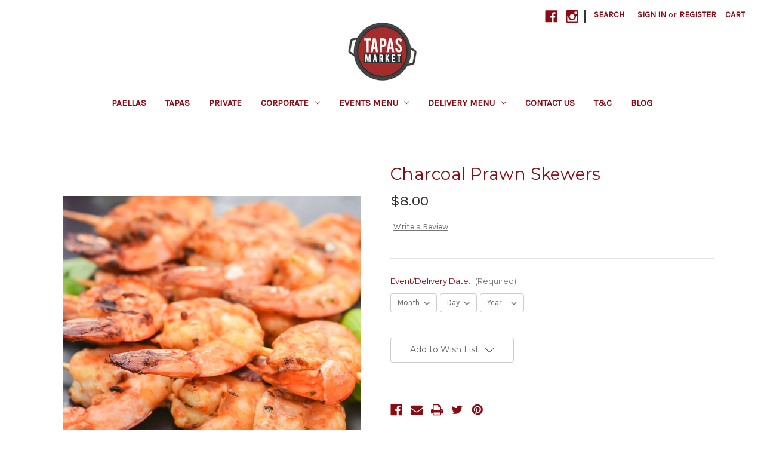

--- FILE ---
content_type: text/html; charset=UTF-8
request_url: https://tapasmarket.com.au/charcoal-prawn-skewers/
body_size: 12675
content:


<!DOCTYPE html>
<html class="no-js" lang="en">
    <head>
        <title>Charcoal Prawn Skewers | Tapas Market in Sydney</title>
        <link rel="dns-prefetch preconnect" href="https://cdn11.bigcommerce.com/s-p01b4rg6i8" crossorigin><link rel="dns-prefetch preconnect" href="https://fonts.googleapis.com/" crossorigin><link rel="dns-prefetch preconnect" href="https://fonts.gstatic.com/" crossorigin>
        <meta property="product:price:amount" content="8" /><meta property="product:price:currency" content="AUD" /><meta property="og:url" content="https://tapasmarket.com.au/charcoal-prawn-skewers/" /><meta property="og:site_name" content="Tapas Market" /><meta name="keywords" content="paella catering, paella catering sydney, paella, tapas, grazing tables, paella sydney, tapas catering , tapas sydney, tapas catering sydney, spanish catering, catering, canapés, canapés catering, charcoal meats, charcoal skewers, spanish desserts"><meta name="description" content="Catering of Charcoal Prawn Skewers in Sydney. Catering of Spanish Paella and a wide selection of traditional tapas from all over the world"><link rel='canonical' href='https://tapasmarket.com.au/charcoal-prawn-skewers/' /><meta name='platform' content='bigcommerce.stencil' /><meta property="og:type" content="product" />
<meta property="og:title" content="Charcoal Prawn Skewers" />
<meta property="og:description" content="Catering of Charcoal Prawn Skewers in Sydney. Catering of Spanish Paella and a wide selection of traditional tapas from all over the world" />
<meta property="og:image" content="https://cdn11.bigcommerce.com/s-p01b4rg6i8/products/119/images/379/Prawn_Skewer__47420.1535594304.386.513.jpg?c=2" />
<meta property="fb:admins" content="tapasmarket@gmail.com" />
<meta property="og:availability" content="instock" />
<meta property="pinterest:richpins" content="enabled" />
        
         

        <link href="https://cdn11.bigcommerce.com/s-p01b4rg6i8/product_images/favicon.ico?t=1518940945" rel="shortcut icon">
        <meta name="viewport" content="width=device-width, initial-scale=1">

        <script>
            document.documentElement.className = document.documentElement.className.replace('no-js', 'js');
        </script>

        <script>
    function browserSupportsAllFeatures() {
        return window.Promise
            && window.fetch
            && window.URL
            && window.URLSearchParams
            && window.WeakMap
            // object-fit support
            && ('objectFit' in document.documentElement.style);
    }

    function loadScript(src) {
        var js = document.createElement('script');
        js.src = src;
        js.onerror = function () {
            console.error('Failed to load polyfill script ' + src);
        };
        document.head.appendChild(js);
    }

    if (!browserSupportsAllFeatures()) {
        loadScript('https://cdn11.bigcommerce.com/s-p01b4rg6i8/stencil/84ccd420-aada-013b-9409-56cec494c2a3/e/f371f830-ae03-013b-4ae0-3e41e5a8d87d/dist/theme-bundle.polyfills.js');
    }
</script>
        <script>window.consentManagerTranslations = `{"locale":"en","locales":{"consent_manager.data_collection_warning":"en","consent_manager.accept_all_cookies":"en","consent_manager.gdpr_settings":"en","consent_manager.data_collection_preferences":"en","consent_manager.manage_data_collection_preferences":"en","consent_manager.use_data_by_cookies":"en","consent_manager.data_categories_table":"en","consent_manager.allow":"en","consent_manager.accept":"en","consent_manager.deny":"en","consent_manager.dismiss":"en","consent_manager.reject_all":"en","consent_manager.category":"en","consent_manager.purpose":"en","consent_manager.functional_category":"en","consent_manager.functional_purpose":"en","consent_manager.analytics_category":"en","consent_manager.analytics_purpose":"en","consent_manager.targeting_category":"en","consent_manager.advertising_category":"en","consent_manager.advertising_purpose":"en","consent_manager.essential_category":"en","consent_manager.esential_purpose":"en","consent_manager.yes":"en","consent_manager.no":"en","consent_manager.not_available":"en","consent_manager.cancel":"en","consent_manager.save":"en","consent_manager.back_to_preferences":"en","consent_manager.close_without_changes":"en","consent_manager.unsaved_changes":"en","consent_manager.by_using":"en","consent_manager.agree_on_data_collection":"en","consent_manager.change_preferences":"en","consent_manager.cancel_dialog_title":"en","consent_manager.privacy_policy":"en","consent_manager.allow_category_tracking":"en","consent_manager.disallow_category_tracking":"en"},"translations":{"consent_manager.data_collection_warning":"We use cookies (and other similar technologies) to collect data to improve your shopping experience.","consent_manager.accept_all_cookies":"Accept All Cookies","consent_manager.gdpr_settings":"Settings","consent_manager.data_collection_preferences":"Website Data Collection Preferences","consent_manager.manage_data_collection_preferences":"Manage Website Data Collection Preferences","consent_manager.use_data_by_cookies":" uses data collected by cookies and JavaScript libraries to improve your shopping experience.","consent_manager.data_categories_table":"The table below outlines how we use this data by category. To opt out of a category of data collection, select 'No' and save your preferences.","consent_manager.allow":"Allow","consent_manager.accept":"Accept","consent_manager.deny":"Deny","consent_manager.dismiss":"Dismiss","consent_manager.reject_all":"Reject all","consent_manager.category":"Category","consent_manager.purpose":"Purpose","consent_manager.functional_category":"Functional","consent_manager.functional_purpose":"Enables enhanced functionality, such as videos and live chat. If you do not allow these, then some or all of these functions may not work properly.","consent_manager.analytics_category":"Analytics","consent_manager.analytics_purpose":"Provide statistical information on site usage, e.g., web analytics so we can improve this website over time.","consent_manager.targeting_category":"Targeting","consent_manager.advertising_category":"Advertising","consent_manager.advertising_purpose":"Used to create profiles or personalize content to enhance your shopping experience.","consent_manager.essential_category":"Essential","consent_manager.esential_purpose":"Essential for the site and any requested services to work, but do not perform any additional or secondary function.","consent_manager.yes":"Yes","consent_manager.no":"No","consent_manager.not_available":"N/A","consent_manager.cancel":"Cancel","consent_manager.save":"Save","consent_manager.back_to_preferences":"Back to Preferences","consent_manager.close_without_changes":"You have unsaved changes to your data collection preferences. Are you sure you want to close without saving?","consent_manager.unsaved_changes":"You have unsaved changes","consent_manager.by_using":"By using our website, you're agreeing to our","consent_manager.agree_on_data_collection":"By using our website, you're agreeing to the collection of data as described in our ","consent_manager.change_preferences":"You can change your preferences at any time","consent_manager.cancel_dialog_title":"Are you sure you want to cancel?","consent_manager.privacy_policy":"Privacy Policy","consent_manager.allow_category_tracking":"Allow [CATEGORY_NAME] tracking","consent_manager.disallow_category_tracking":"Disallow [CATEGORY_NAME] tracking"}}`;</script>

        <script>
            window.lazySizesConfig = window.lazySizesConfig || {};
            window.lazySizesConfig.loadMode = 1;
        </script>
        <script async src="https://cdn11.bigcommerce.com/s-p01b4rg6i8/stencil/84ccd420-aada-013b-9409-56cec494c2a3/e/f371f830-ae03-013b-4ae0-3e41e5a8d87d/dist/theme-bundle.head_async.js"></script>
        
        <link href="https://fonts.googleapis.com/css?family=Montserrat:400%7CKarla:400&display=block" rel="stylesheet">
        
        <script async src="https://cdn11.bigcommerce.com/s-p01b4rg6i8/stencil/84ccd420-aada-013b-9409-56cec494c2a3/e/f371f830-ae03-013b-4ae0-3e41e5a8d87d/dist/theme-bundle.font.js"></script>

        <link data-stencil-stylesheet href="https://cdn11.bigcommerce.com/s-p01b4rg6i8/stencil/84ccd420-aada-013b-9409-56cec494c2a3/e/f371f830-ae03-013b-4ae0-3e41e5a8d87d/css/theme-0ee889e0-b6a1-013b-ed34-7a51d3d1239d.css" rel="stylesheet">

        <!-- Start Tracking Code for analytics_googleanalytics -->

<!-- Global site tag (gtag.js) - Google Analytics -->
<script async src="https://www.googletagmanager.com/gtag/js?id=UA-124228109-1"></script>
<script>
  window.dataLayer = window.dataLayer || [];
  function gtag(){dataLayer.push(arguments);}
  gtag('js', new Date());

  gtag('config', 'UA-124228109-1');
</script>

<!-- End Tracking Code for analytics_googleanalytics -->


<script type="text/javascript" src="https://checkout-sdk.bigcommerce.com/v1/loader.js" defer></script>
<script src="https://www.google.com/recaptcha/api.js" async defer></script>
<script type="text/javascript">
var BCData = {"product_attributes":{"sku":null,"upc":null,"mpn":null,"gtin":null,"weight":null,"base":true,"image":null,"price":{"with_tax":{"formatted":"$8.00","value":8,"currency":"AUD"},"tax_label":"GST"},"stock":null,"instock":true,"stock_message":null,"purchasable":false,"purchasing_message":"","call_for_price_message":null}};
</script>

<script nonce="">
(function () {
    var xmlHttp = new XMLHttpRequest();

    xmlHttp.open('POST', 'https://bes.gcp.data.bigcommerce.com/nobot');
    xmlHttp.setRequestHeader('Content-Type', 'application/json');
    xmlHttp.send('{"store_id":"999859685","timezone_offset":"11.0","timestamp":"2026-01-20T15:40:45.75463800Z","visit_id":"8f7d9bc4-5840-44bd-822d-2bd61e59ed85","channel_id":1}');
})();
</script>

    </head>
    <body>
        <svg data-src="https://cdn11.bigcommerce.com/s-p01b4rg6i8/stencil/84ccd420-aada-013b-9409-56cec494c2a3/e/f371f830-ae03-013b-4ae0-3e41e5a8d87d/img/icon-sprite.svg" class="icons-svg-sprite"></svg>

        <a href="#main-content" class="skip-to-main-link">Skip to main content</a>
<header class="header" role="banner">
    <a href="#" class="mobileMenu-toggle" data-mobile-menu-toggle="menu">
        <span class="mobileMenu-toggleIcon">Toggle menu</span>
    </a>
    <nav class="navUser">
        
    <ul class="navUser-section navUser-section--alt">
        <li class="navUser-item">
            <a class="navUser-action navUser-item--compare"
               href="/compare"
               data-compare-nav
               aria-label="Compare"
            >
                Compare <span class="countPill countPill--positive countPill--alt"></span>
            </a>
        </li>
            <li class="navUser-item navUser-item--social">
                    <ul class="socialLinks socialLinks--alt">
            <li class="socialLinks-item">
                <a class="icon icon--facebook"
                   href="https://www.facebook.com/tapasmarketpaella/"
                   target="_blank"
                   rel="noopener"
                   title="Facebook"
                >
                    <span class="aria-description--hidden">Facebook</span>
                    <svg>
                        <use xlink:href="#icon-facebook"/>
                    </svg>
                </a>
            </li>
            <li class="socialLinks-item">
                <a class="icon icon--instagram"
                   href="https://www.instagram.com/tapasmarket/"
                   target="_blank"
                   rel="noopener"
                   title="Instagram"
                >
                    <span class="aria-description--hidden">Instagram</span>
                    <svg>
                        <use xlink:href="#icon-instagram"/>
                    </svg>
                </a>
            </li>
    </ul>
            </li>
            <li class="navUser-item navUser-item--divider">|</li>
        <li class="navUser-item">
            <button class="navUser-action navUser-action--quickSearch"
               type="button"
               id="quick-search-expand"
               data-search="quickSearch"
               aria-controls="quickSearch"
               aria-label="Search"
            >
                Search
            </button>
        </li>
        <li class="navUser-item navUser-item--account">
                <a class="navUser-action"
                   href="/login.php"
                   aria-label="Sign in"
                >
                    Sign in
                </a>
                    <span class="navUser-or">or</span>
                    <a class="navUser-action"
                       href="/login.php?action=create_account"
                       aria-label="Register"
                    >
                        Register
                    </a>
        </li>
        <li class="navUser-item navUser-item--cart">
            <a class="navUser-action"
               data-cart-preview
               data-dropdown="cart-preview-dropdown"
               data-options="align:right"
               href="/cart.php"
               aria-label="Cart with 0 items"
            >
                <span class="navUser-item-cartLabel">Cart</span>
                <span class="countPill cart-quantity"></span>
            </a>

            <div class="dropdown-menu" id="cart-preview-dropdown" data-dropdown-content aria-hidden="true"></div>
        </li>
    </ul>
    <div class="dropdown dropdown--quickSearch" id="quickSearch" aria-hidden="true" data-prevent-quick-search-close>
        <div class="container">
    <form class="form" onsubmit="return false" data-url="/search.php" data-quick-search-form>
        <fieldset class="form-fieldset">
            <div class="form-field">
                <label class="is-srOnly" for="nav-quick-search">Search</label>
                <input class="form-input"
                       data-search-quick
                       name="nav-quick-search"
                       id="nav-quick-search"
                       data-error-message="Search field cannot be empty."
                       placeholder="Search the store"
                       autocomplete="off"
                >
            </div>
        </fieldset>
    </form>
    <section class="quickSearchResults" data-bind="html: results"></section>
    <p role="status"
       aria-live="polite"
       class="aria-description--hidden"
       data-search-aria-message-predefined-text="product results for"
    ></p>
</div>
    </div>
</nav>

        <div class="header-logo header-logo--center">
            <a href="https://tapasmarket.com.au/" class="header-logo__link" data-header-logo-link>
        <div class="header-logo-image-container">
            <img class="header-logo-image"
                 src="https://cdn11.bigcommerce.com/s-p01b4rg6i8/images/stencil/250x100/tapas-market-logo_1569413216__09008.original.jpg"
                 srcset="https://cdn11.bigcommerce.com/s-p01b4rg6i8/images/stencil/250x100/tapas-market-logo_1569413216__09008.original.jpg"
                 alt="Tapas Market"
                 title="Tapas Market">
        </div>
</a>
        </div>
    <div class="navPages-container" id="menu" data-menu>
        <nav class="navPages">
    <div class="navPages-quickSearch">
        <div class="container">
    <form class="form" onsubmit="return false" data-url="/search.php" data-quick-search-form>
        <fieldset class="form-fieldset">
            <div class="form-field">
                <label class="is-srOnly" for="nav-menu-quick-search">Search</label>
                <input class="form-input"
                       data-search-quick
                       name="nav-menu-quick-search"
                       id="nav-menu-quick-search"
                       data-error-message="Search field cannot be empty."
                       placeholder="Search the store"
                       autocomplete="off"
                >
            </div>
        </fieldset>
    </form>
    <section class="quickSearchResults" data-bind="html: results"></section>
    <p role="status"
       aria-live="polite"
       class="aria-description--hidden"
       data-search-aria-message-predefined-text="product results for"
    ></p>
</div>
    </div>
    <ul class="navPages-list">
            <li class="navPages-item">
                <a class="navPages-action"
   href="https://tapasmarket.com.au/paellas-catering-sydney/"
   aria-label="Paellas"
>
    Paellas
</a>
            </li>
            <li class="navPages-item">
                <a class="navPages-action"
   href="https://tapasmarket.com.au/tapas-catering-sydney/"
   aria-label="Tapas"
>
    Tapas
</a>
            </li>
            <li class="navPages-item">
                <a class="navPages-action"
   href="https://tapasmarket.com.au/private-catering/"
   aria-label="Private"
>
    Private
</a>
            </li>
            <li class="navPages-item">
                <a class="navPages-action has-subMenu"
   href="https://tapasmarket.com.au/corporate/"
   data-collapsible="navPages-42"
>
    Corporate
    <i class="icon navPages-action-moreIcon" aria-hidden="true">
        <svg><use xlink:href="#icon-chevron-down" /></svg>
    </i>
</a>
<div class="navPage-subMenu" id="navPages-42" aria-hidden="true" tabindex="-1">
    <ul class="navPage-subMenu-list">
        <li class="navPage-subMenu-item">
            <a class="navPage-subMenu-action navPages-action"
               href="https://tapasmarket.com.au/corporate/"
               aria-label="All Corporate"
            >
                All Corporate
            </a>
        </li>
            <li class="navPage-subMenu-item">
                    <a class="navPage-subMenu-action navPages-action"
                       href="https://tapasmarket.com.au/corporate-catering/"
                       aria-label="Catering"
                    >
                        Catering
                    </a>
            </li>
            <li class="navPage-subMenu-item">
                    <a class="navPage-subMenu-action navPages-action"
                       href="https://tapasmarket.com.au/corporate/team-building/"
                       aria-label="Team Building"
                    >
                        Team Building
                    </a>
            </li>
    </ul>
</div>
            </li>
            <li class="navPages-item">
                <a class="navPages-action has-subMenu activePage"
   href="https://tapasmarket.com.au/onsite-catering-menu/"
   data-collapsible="navPages-44"
>
    Events Menu
    <i class="icon navPages-action-moreIcon" aria-hidden="true">
        <svg><use xlink:href="#icon-chevron-down" /></svg>
    </i>
</a>
<div class="navPage-subMenu" id="navPages-44" aria-hidden="true" tabindex="-1">
    <ul class="navPage-subMenu-list">
        <li class="navPage-subMenu-item">
            <a class="navPage-subMenu-action navPages-action"
               href="https://tapasmarket.com.au/onsite-catering-menu/"
               aria-label="All Events Menu"
            >
                All Events Menu
            </a>
        </li>
            <li class="navPage-subMenu-item">
                    <a class="navPage-subMenu-action navPages-action"
                       href="https://tapasmarket.com.au/events-menu/paellas/"
                       aria-label="Paellas"
                    >
                        Paellas
                    </a>
            </li>
            <li class="navPage-subMenu-item">
                    <a class="navPage-subMenu-action navPages-action"
                       href="https://tapasmarket.com.au/events-menu/tapas/"
                       aria-label="Tapas"
                    >
                        Tapas
                    </a>
            </li>
            <li class="navPage-subMenu-item">
                    <a class="navPage-subMenu-action navPages-action activePage"
                       href="https://tapasmarket.com.au/charcoal-skewers/"
                       aria-label="Charcoal Meats"
                    >
                        Charcoal Meats
                    </a>
            </li>
            <li class="navPage-subMenu-item">
                    <a class="navPage-subMenu-action navPages-action"
                       href="https://tapasmarket.com.au/events-menu/salads/"
                       aria-label="Salads"
                    >
                        Salads
                    </a>
            </li>
            <li class="navPage-subMenu-item">
                    <a class="navPage-subMenu-action navPages-action"
                       href="https://tapasmarket.com.au/events-menu/sides/"
                       aria-label="Sides &amp; Mexican"
                    >
                        Sides &amp; Mexican
                    </a>
            </li>
            <li class="navPage-subMenu-item">
                    <a class="navPage-subMenu-action navPages-action"
                       href="https://tapasmarket.com.au/events-menu/desserts/"
                       aria-label="Desserts"
                    >
                        Desserts
                    </a>
            </li>
    </ul>
</div>
            </li>
            <li class="navPages-item">
                <a class="navPages-action has-subMenu"
   href="https://tapasmarket.com.au/delivery-menu/"
   data-collapsible="navPages-45"
>
    Delivery Menu
    <i class="icon navPages-action-moreIcon" aria-hidden="true">
        <svg><use xlink:href="#icon-chevron-down" /></svg>
    </i>
</a>
<div class="navPage-subMenu" id="navPages-45" aria-hidden="true" tabindex="-1">
    <ul class="navPage-subMenu-list">
        <li class="navPage-subMenu-item">
            <a class="navPage-subMenu-action navPages-action"
               href="https://tapasmarket.com.au/delivery-menu/"
               aria-label="All Delivery Menu"
            >
                All Delivery Menu
            </a>
        </li>
            <li class="navPage-subMenu-item">
                    <a class="navPage-subMenu-action navPages-action"
                       href="https://tapasmarket.com.au/delivery-menu/hamper-grazing-boxes/"
                       aria-label="Hamper &amp; Grazing Boxes"
                    >
                        Hamper &amp; Grazing Boxes
                    </a>
            </li>
            <li class="navPage-subMenu-item">
                    <a class="navPage-subMenu-action navPages-action"
                       href="https://tapasmarket.com.au/delivery-menu/ready-to-eat/"
                       aria-label="Ready to Eat"
                    >
                        Ready to Eat
                    </a>
            </li>
            <li class="navPage-subMenu-item">
                    <a class="navPage-subMenu-action navPages-action"
                       href="https://tapasmarket.com.au/delivery-menu/ready-to-cook/"
                       aria-label="Ready to Cook"
                    >
                        Ready to Cook
                    </a>
            </li>
    </ul>
</div>
            </li>
                 <li class="navPages-item navPages-item-page">
                     <a class="navPages-action"
                        href="https://tapasmarket.com.au/contact-us-tapas-market-paellas-tapas/"
                        aria-label="Contact Us"
                     >
                         Contact Us
                     </a>
                 </li>
                 <li class="navPages-item navPages-item-page">
                     <a class="navPages-action"
                        href="https://tapasmarket.com.au/ts-cs/"
                        aria-label="T&amp;C"
                     >
                         T&amp;C
                     </a>
                 </li>
                 <li class="navPages-item navPages-item-page">
                     <a class="navPages-action"
                        href="https://tapasmarket.com.au/blog/"
                        aria-label="Blog"
                     >
                         Blog
                     </a>
                 </li>
    </ul>
    <ul class="navPages-list navPages-list--user">
            <li class="navPages-item">
                <a class="navPages-action"
                   href="/login.php"
                   aria-label="Sign in"
                >
                    Sign in
                </a>
                    or
                    <a class="navPages-action"
                       href="/login.php?action=create_account"
                       aria-label="Register"
                    >
                        Register
                    </a>
            </li>
            <li class="navPages-item">
                    <ul class="socialLinks socialLinks--alt">
            <li class="socialLinks-item">
                <a class="icon icon--facebook"
                   href="https://www.facebook.com/tapasmarketpaella/"
                   target="_blank"
                   rel="noopener"
                   title="Facebook"
                >
                    <span class="aria-description--hidden">Facebook</span>
                    <svg>
                        <use xlink:href="#icon-facebook"/>
                    </svg>
                </a>
            </li>
            <li class="socialLinks-item">
                <a class="icon icon--instagram"
                   href="https://www.instagram.com/tapasmarket/"
                   target="_blank"
                   rel="noopener"
                   title="Instagram"
                >
                    <span class="aria-description--hidden">Instagram</span>
                    <svg>
                        <use xlink:href="#icon-instagram"/>
                    </svg>
                </a>
            </li>
    </ul>
            </li>
    </ul>
</nav>
    </div>
    <div data-content-region="header_navigation_bottom--global"></div>
</header>
<div data-content-region="header_bottom--global"></div>
<div data-content-region="header_bottom"></div>
        <main class="body" id="main-content" role="main" data-currency-code="AUD">
     
    <div class="container">
        
    <nav aria-label="Breadcrumb">
    <ol class="breadcrumbs">
    </ol>
</nav>

<script type="application/ld+json">
{
    "@context": "https://schema.org",
    "@type": "BreadcrumbList",
    "itemListElement":
    [
        {
            "@type": "ListItem",
            "position": 1,
            "item": {
                "@id": "https://tapasmarket.com.au/",
                "name": "Home"
            }
        },
        {
            "@type": "ListItem",
            "position": 2,
            "item": {
                "@id": "https://tapasmarket.com.au/onsite-catering-menu/",
                "name": "Events Menu"
            }
        },
        {
            "@type": "ListItem",
            "position": 3,
            "item": {
                "@id": "https://tapasmarket.com.au/charcoal-skewers/",
                "name": "Charcoal Meats"
            }
        },
        {
            "@type": "ListItem",
            "position": 4,
            "item": {
                "@id": "https://tapasmarket.com.au/charcoal-prawn-skewers/",
                "name": "Charcoal Prawn Skewers"
            }
        }
    ]
}
</script>


    <div>
        <div class="productView"
>


    <section class="productView-images" data-image-gallery>
        <figure class="productView-image"
                data-image-gallery-main
                data-zoom-image="https://cdn11.bigcommerce.com/s-p01b4rg6i8/images/stencil/1280x1280/products/119/379/Prawn_Skewer__47420.1535594304.jpg?c=2"
                >
            <div class="productView-img-container">
                    <a href="https://cdn11.bigcommerce.com/s-p01b4rg6i8/images/stencil/1280x1280/products/119/379/Prawn_Skewer__47420.1535594304.jpg?c=2"
                        target="_blank">
                <img src="https://cdn11.bigcommerce.com/s-p01b4rg6i8/images/stencil/500x659/products/119/379/Prawn_Skewer__47420.1535594304.jpg?c=2" alt="Prawn skewer, served with chilli and garlic sauce" title="Prawn skewer, served with chilli and garlic sauce" data-sizes="auto"
    srcset="https://cdn11.bigcommerce.com/s-p01b4rg6i8/images/stencil/80w/products/119/379/Prawn_Skewer__47420.1535594304.jpg?c=2"
data-srcset="https://cdn11.bigcommerce.com/s-p01b4rg6i8/images/stencil/80w/products/119/379/Prawn_Skewer__47420.1535594304.jpg?c=2 80w, https://cdn11.bigcommerce.com/s-p01b4rg6i8/images/stencil/160w/products/119/379/Prawn_Skewer__47420.1535594304.jpg?c=2 160w, https://cdn11.bigcommerce.com/s-p01b4rg6i8/images/stencil/320w/products/119/379/Prawn_Skewer__47420.1535594304.jpg?c=2 320w, https://cdn11.bigcommerce.com/s-p01b4rg6i8/images/stencil/640w/products/119/379/Prawn_Skewer__47420.1535594304.jpg?c=2 640w, https://cdn11.bigcommerce.com/s-p01b4rg6i8/images/stencil/960w/products/119/379/Prawn_Skewer__47420.1535594304.jpg?c=2 960w, https://cdn11.bigcommerce.com/s-p01b4rg6i8/images/stencil/1280w/products/119/379/Prawn_Skewer__47420.1535594304.jpg?c=2 1280w, https://cdn11.bigcommerce.com/s-p01b4rg6i8/images/stencil/1920w/products/119/379/Prawn_Skewer__47420.1535594304.jpg?c=2 1920w, https://cdn11.bigcommerce.com/s-p01b4rg6i8/images/stencil/2560w/products/119/379/Prawn_Skewer__47420.1535594304.jpg?c=2 2560w"

class="lazyload productView-image--default"

data-main-image />
                    </a>
            </div>
        </figure>
        <ul class="productView-thumbnails">
                <li class="productView-thumbnail">
                    <a
                        class="productView-thumbnail-link"
                        href="https://cdn11.bigcommerce.com/s-p01b4rg6i8/images/stencil/1280x1280/products/119/379/Prawn_Skewer__47420.1535594304.jpg?c=2"
                        data-image-gallery-item
                        data-image-gallery-new-image-url="https://cdn11.bigcommerce.com/s-p01b4rg6i8/images/stencil/500x659/products/119/379/Prawn_Skewer__47420.1535594304.jpg?c=2"
                        data-image-gallery-new-image-srcset="https://cdn11.bigcommerce.com/s-p01b4rg6i8/images/stencil/80w/products/119/379/Prawn_Skewer__47420.1535594304.jpg?c=2 80w, https://cdn11.bigcommerce.com/s-p01b4rg6i8/images/stencil/160w/products/119/379/Prawn_Skewer__47420.1535594304.jpg?c=2 160w, https://cdn11.bigcommerce.com/s-p01b4rg6i8/images/stencil/320w/products/119/379/Prawn_Skewer__47420.1535594304.jpg?c=2 320w, https://cdn11.bigcommerce.com/s-p01b4rg6i8/images/stencil/640w/products/119/379/Prawn_Skewer__47420.1535594304.jpg?c=2 640w, https://cdn11.bigcommerce.com/s-p01b4rg6i8/images/stencil/960w/products/119/379/Prawn_Skewer__47420.1535594304.jpg?c=2 960w, https://cdn11.bigcommerce.com/s-p01b4rg6i8/images/stencil/1280w/products/119/379/Prawn_Skewer__47420.1535594304.jpg?c=2 1280w, https://cdn11.bigcommerce.com/s-p01b4rg6i8/images/stencil/1920w/products/119/379/Prawn_Skewer__47420.1535594304.jpg?c=2 1920w, https://cdn11.bigcommerce.com/s-p01b4rg6i8/images/stencil/2560w/products/119/379/Prawn_Skewer__47420.1535594304.jpg?c=2 2560w"
                        data-image-gallery-zoom-image-url="https://cdn11.bigcommerce.com/s-p01b4rg6i8/images/stencil/1280x1280/products/119/379/Prawn_Skewer__47420.1535594304.jpg?c=2"
                    >
                    <img src="https://cdn11.bigcommerce.com/s-p01b4rg6i8/images/stencil/50x50/products/119/379/Prawn_Skewer__47420.1535594304.jpg?c=2" alt="Prawn skewer, served with chilli and garlic sauce" title="Prawn skewer, served with chilli and garlic sauce" data-sizes="auto"
    srcset="https://cdn11.bigcommerce.com/s-p01b4rg6i8/images/stencil/80w/products/119/379/Prawn_Skewer__47420.1535594304.jpg?c=2"
data-srcset="https://cdn11.bigcommerce.com/s-p01b4rg6i8/images/stencil/80w/products/119/379/Prawn_Skewer__47420.1535594304.jpg?c=2 80w, https://cdn11.bigcommerce.com/s-p01b4rg6i8/images/stencil/160w/products/119/379/Prawn_Skewer__47420.1535594304.jpg?c=2 160w, https://cdn11.bigcommerce.com/s-p01b4rg6i8/images/stencil/320w/products/119/379/Prawn_Skewer__47420.1535594304.jpg?c=2 320w, https://cdn11.bigcommerce.com/s-p01b4rg6i8/images/stencil/640w/products/119/379/Prawn_Skewer__47420.1535594304.jpg?c=2 640w, https://cdn11.bigcommerce.com/s-p01b4rg6i8/images/stencil/960w/products/119/379/Prawn_Skewer__47420.1535594304.jpg?c=2 960w, https://cdn11.bigcommerce.com/s-p01b4rg6i8/images/stencil/1280w/products/119/379/Prawn_Skewer__47420.1535594304.jpg?c=2 1280w, https://cdn11.bigcommerce.com/s-p01b4rg6i8/images/stencil/1920w/products/119/379/Prawn_Skewer__47420.1535594304.jpg?c=2 1920w, https://cdn11.bigcommerce.com/s-p01b4rg6i8/images/stencil/2560w/products/119/379/Prawn_Skewer__47420.1535594304.jpg?c=2 2560w"

class="lazyload"

 />
                    </a>
                </li>
        </ul>
    </section>

    <section class="productView-details product-data">
        <div class="productView-product">
            <h1 class="productView-title">Charcoal Prawn Skewers</h1>
            <div class="productView-price">
                    
        <div class="price-section price-section--withTax rrp-price--withTax" style="display: none;">
            <span>
                    MSRP:
            </span>
            <span data-product-rrp-with-tax class="price price--rrp">
                
            </span>
        </div>
        <div class="price-section price-section--withTax non-sale-price--withTax" style="display: none;">
            <span>
                    Was:
            </span>
            <span data-product-non-sale-price-with-tax class="price price--non-sale">
                
            </span>
        </div>
        <div class="price-section price-section--withTax">
            <span class="price-label" >
                
            </span>
            <span class="price-now-label" style="display: none;">
                    Now:
            </span>
            <span data-product-price-with-tax class="price price--withTax">$8.00</span>
        </div>
         <div class="price-section price-section--saving price" style="display: none;">
                <span class="price">(You save</span>
                <span data-product-price-saved class="price price--saving">
                    
                </span>
                <span class="price">)</span>
         </div>
            </div>
            <div data-content-region="product_below_price"></div>
            <div class="productView-rating">
                    <a href="https://tapasmarket.com.au/charcoal-prawn-skewers/"
                       class="productView-reviewLink productView-reviewLink--new"
                       data-reveal-id="modal-review-form"
                       role="button"
                    >
                       Write a Review
                    </a>
                        <div id="modal-review-form" class="modal" data-reveal>
    
    
    
    
    <div class="modal-header">
        <h2 class="modal-header-title">Write a Review</h2>
        <button class="modal-close"
        type="button"
        title="Close"
        
>
    <span class="aria-description--hidden">Close</span>
    <span aria-hidden="true">&#215;</span>
</button>
    </div>
    <div class="modal-body">
        <div class="writeReview-productDetails">
            <div class="writeReview-productImage-container">
                <img src="https://cdn11.bigcommerce.com/s-p01b4rg6i8/images/stencil/500x659/products/119/379/Prawn_Skewer__47420.1535594304.jpg?c=2" alt="Prawn skewer, served with chilli and garlic sauce" title="Prawn skewer, served with chilli and garlic sauce" data-sizes="auto"
    srcset="https://cdn11.bigcommerce.com/s-p01b4rg6i8/images/stencil/80w/products/119/379/Prawn_Skewer__47420.1535594304.jpg?c=2"
data-srcset="https://cdn11.bigcommerce.com/s-p01b4rg6i8/images/stencil/80w/products/119/379/Prawn_Skewer__47420.1535594304.jpg?c=2 80w, https://cdn11.bigcommerce.com/s-p01b4rg6i8/images/stencil/160w/products/119/379/Prawn_Skewer__47420.1535594304.jpg?c=2 160w, https://cdn11.bigcommerce.com/s-p01b4rg6i8/images/stencil/320w/products/119/379/Prawn_Skewer__47420.1535594304.jpg?c=2 320w, https://cdn11.bigcommerce.com/s-p01b4rg6i8/images/stencil/640w/products/119/379/Prawn_Skewer__47420.1535594304.jpg?c=2 640w, https://cdn11.bigcommerce.com/s-p01b4rg6i8/images/stencil/960w/products/119/379/Prawn_Skewer__47420.1535594304.jpg?c=2 960w, https://cdn11.bigcommerce.com/s-p01b4rg6i8/images/stencil/1280w/products/119/379/Prawn_Skewer__47420.1535594304.jpg?c=2 1280w, https://cdn11.bigcommerce.com/s-p01b4rg6i8/images/stencil/1920w/products/119/379/Prawn_Skewer__47420.1535594304.jpg?c=2 1920w, https://cdn11.bigcommerce.com/s-p01b4rg6i8/images/stencil/2560w/products/119/379/Prawn_Skewer__47420.1535594304.jpg?c=2 2560w"

class="lazyload"

 />
            </div>
            <h6 class="product-brand"></h6>
            <h5 class="product-title">Charcoal Prawn Skewers</h5>
        </div>
        <form class="form writeReview-form" action="/postreview.php" method="post">
            <fieldset class="form-fieldset">
                <div class="form-field">
                    <label class="form-label" for="rating-rate">Rating
                        <small>Required</small>
                    </label>
                    <!-- Stars -->
                    <!-- TODO: Review Stars need to be componentised, both for display and input -->
                    <select id="rating-rate" class="form-select" name="revrating" data-input aria-required="true">
                        <option value="">Select Rating</option>
                                <option value="1">1 star (worst)</option>
                                <option value="2">2 stars</option>
                                <option value="3">3 stars (average)</option>
                                <option value="4">4 stars</option>
                                <option value="5">5 stars (best)</option>
                    </select>
                </div>

                <!-- Name -->
                    <div class="form-field" id="revfromname" data-validation="" >
    <label class="form-label" for="revfromname_input">Name
        <small>Required</small>
    </label>
    <input type="text"
           name="revfromname"
           id="revfromname_input"
           class="form-input"
           data-label="Name"
           data-input
           aria-required="true"
           aria-labelledby="revfromname"
           aria-live="polite"
           
           
           
           
    >
</div>


                <!-- Review Subject -->
                <div class="form-field" id="revtitle" data-validation="" >
    <label class="form-label" for="revtitle_input">Review Subject
        <small>Required</small>
    </label>
    <input type="text"
           name="revtitle"
           id="revtitle_input"
           class="form-input"
           data-label="Review Subject"
           data-input
           aria-required="true"
           aria-labelledby="revtitle"
           aria-live="polite"
           
           
           
           
    >
</div>

                <!-- Comments -->
                <div class="form-field" id="revtext" data-validation="">
    <label class="form-label" for="revtext_input">Comments
            <small>Required</small>
    </label>
    <textarea name="revtext"
              id="revtext_input"
              data-label="Comments"
              rows=""
              aria-required="true"
              aria-labelledby="revtext"
              aria-live="polite"
              data-input
              class="form-input"
              
    >
        
    </textarea>
</div>

                <div class="g-recaptcha" data-sitekey="6LcjX0sbAAAAACp92-MNpx66FT4pbIWh-FTDmkkz"></div><br/>

                <div class="form-field">
                    <input type="submit" class="button button--primary"
                           value="Submit Review">
                </div>
                <input type="hidden" name="product_id" value="119">
                <input type="hidden" name="action" value="post_review">
                
            </fieldset>
        </form>
    </div>
</div>
            </div>
            
            <dl class="productView-info">
                <dt class="productView-info-name sku-label" style="display: none;">SKU:</dt>
                <dd class="productView-info-value" data-product-sku></dd>
                <dt class="productView-info-name upc-label" style="display: none;">UPC:</dt>
                <dd class="productView-info-value" data-product-upc></dd>

                    <div class="productView-info-bulkPricing">
                                            </div>

                                </dl>
        </div>
    </section>

    <section class="productView-details product-options">
        <div class="productView-options">
            <form class="form" method="post" action="" enctype="multipart/form-data"
                  data-cart-item-add>
                <input type="hidden" name="action" value="add">
                <input type="hidden" name="product_id" value="119"/>
                <div data-product-option-change style="display:none;">
                    
                        <div class="form-field" data-product-attribute="date">
    <label class="form-label form-label--alternate form-label--inlineSmall" >
        Event/Delivery Date:

        <small>
    (Required)
</small>
    </label>
    <select class="form-select form-select--date" name="attribute[184][month]" required>
        <option value="">Month</option>
            <option value="1" >
                Jan
            </option>
            <option value="2" >
                Feb
            </option>
            <option value="3" >
                Mar
            </option>
            <option value="4" >
                Apr
            </option>
            <option value="5" >
                May
            </option>
            <option value="6" >
                Jun
            </option>
            <option value="7" >
                Jul
            </option>
            <option value="8" >
                Aug
            </option>
            <option value="9" >
                Sep
            </option>
            <option value="10" >
                Oct
            </option>
            <option value="11" >
                Nov
            </option>
            <option value="12" >
                Dec
            </option>
    </select>
    <select class="form-select form-select--date" name="attribute[184][day]" required>
        <option value="">Day</option>
            <option value="1" >
                1
            </option>
            <option value="2" >
                2
            </option>
            <option value="3" >
                3
            </option>
            <option value="4" >
                4
            </option>
            <option value="5" >
                5
            </option>
            <option value="6" >
                6
            </option>
            <option value="7" >
                7
            </option>
            <option value="8" >
                8
            </option>
            <option value="9" >
                9
            </option>
            <option value="10" >
                10
            </option>
            <option value="11" >
                11
            </option>
            <option value="12" >
                12
            </option>
            <option value="13" >
                13
            </option>
            <option value="14" >
                14
            </option>
            <option value="15" >
                15
            </option>
            <option value="16" >
                16
            </option>
            <option value="17" >
                17
            </option>
            <option value="18" >
                18
            </option>
            <option value="19" >
                19
            </option>
            <option value="20" >
                20
            </option>
            <option value="21" >
                21
            </option>
            <option value="22" >
                22
            </option>
            <option value="23" >
                23
            </option>
            <option value="24" >
                24
            </option>
            <option value="25" >
                25
            </option>
            <option value="26" >
                26
            </option>
            <option value="27" >
                27
            </option>
            <option value="28" >
                28
            </option>
            <option value="29" >
                29
            </option>
            <option value="30" >
                30
            </option>
            <option value="31" >
                31
            </option>
    </select>
    <select class="form-select form-select--date" name="attribute[184][year]" required>
        <option value="">Year</option>
            <option value="2026" >
                2026
            </option>
            <option value="2027" >
                2027
            </option>
            <option value="2028" >
                2028
            </option>
            <option value="2029" >
                2029
            </option>
            <option value="2030" >
                2030
            </option>
            <option value="2031" >
                2031
            </option>
            <option value="2032" >
                2032
            </option>
            <option value="2033" >
                2033
            </option>
            <option value="2034" >
                2034
            </option>
            <option value="2035" >
                2035
            </option>
            <option value="2036" >
                2036
            </option>
    </select>
</div>

                </div>
                <div class="form-field form-field--stock u-hiddenVisually">
                    <label class="form-label form-label--alternate">
                        Current Stock:
                        <span data-product-stock></span>
                    </label>
                </div>
                <div id="add-to-cart-wrapper" class="add-to-cart-wrapper" style="display: none">

    <div class="alertBox productAttributes-message" style="display:none">
        <div class="alertBox-column alertBox-icon">
            <icon glyph="ic-success" class="icon" aria-hidden="true"><svg xmlns="http://www.w3.org/2000/svg" width="24" height="24" viewBox="0 0 24 24"><path d="M12 2C6.48 2 2 6.48 2 12s4.48 10 10 10 10-4.48 10-10S17.52 2 12 2zm1 15h-2v-2h2v2zm0-4h-2V7h2v6z"></path></svg></icon>
        </div>
        <p class="alertBox-column alertBox-message"></p>
    </div>
        <div class="add-to-cart-buttons">
            <div class="form-action">
                <input
                        id="form-action-addToCart"
                        data-wait-message="Adding to cart…"
                        class="button button--primary"
                        type="submit"
                        value="Add to Cart"
                >
                <span class="product-status-message aria-description--hidden">Adding to cart… The item has been added</span>
            </div>
                <div class="add-to-cart-wallet-buttons" data-add-to-cart-wallet-buttons>
                                    </div>
        </div>
</div>
            </form>
                <form action="/wishlist.php?action=add&amp;product_id=119" class="form form-wishlist form-action" data-wishlist-add method="post">
    <a aria-controls="wishlist-dropdown"
       aria-expanded="false"
       class="button dropdown-menu-button"
       data-dropdown="wishlist-dropdown"
       href="#"
    >
        <span>Add to Wish List</span>
        <i aria-hidden="true" class="icon">
            <svg>
                <use xlink:href="#icon-chevron-down" />
            </svg>
        </i>
    </a>
    <ul aria-hidden="true" class="dropdown-menu" data-dropdown-content id="wishlist-dropdown">
        <li>
            <input class="button" type="submit" value="Add to My Wish List">
        </li>
        <li>
            <a data-wishlist class="button" href="/wishlist.php?action=addwishlist&product_id=119">Create New Wish List</a>
        </li>
    </ul>
</form>
        </div>
            
    
    <div>
        <ul class="socialLinks">
                <li class="socialLinks-item socialLinks-item--facebook">
                    <a class="socialLinks__link icon icon--facebook"
                       title="Facebook"
                       href="https://facebook.com/sharer/sharer.php?u=https%3A%2F%2Ftapasmarket.com.au%2Fcharcoal-prawn-skewers%2F"
                       target="_blank"
                       rel="noopener"
                       
                    >
                        <span class="aria-description--hidden">Facebook</span>
                        <svg>
                            <use xlink:href="#icon-facebook"/>
                        </svg>
                    </a>
                </li>
                <li class="socialLinks-item socialLinks-item--email">
                    <a class="socialLinks__link icon icon--email"
                       title="Email"
                       href="mailto:?subject=Charcoal%20Prawn%20Skewers%20%7C%20Tapas%20Market%20in%20Sydney&amp;body=https%3A%2F%2Ftapasmarket.com.au%2Fcharcoal-prawn-skewers%2F"
                       target="_self"
                       rel="noopener"
                       
                    >
                        <span class="aria-description--hidden">Email</span>
                        <svg>
                            <use xlink:href="#icon-envelope"/>
                        </svg>
                    </a>
                </li>
                <li class="socialLinks-item socialLinks-item--print">
                    <a class="socialLinks__link icon icon--print"
                       title="Print"
                       onclick="window.print();return false;"
                       
                    >
                        <span class="aria-description--hidden">Print</span>
                        <svg>
                            <use xlink:href="#icon-print"/>
                        </svg>
                    </a>
                </li>
                <li class="socialLinks-item socialLinks-item--twitter">
                    <a class="socialLinks__link icon icon--twitter"
                       href="https://twitter.com/intent/tweet/?text=Charcoal%20Prawn%20Skewers%20%7C%20Tapas%20Market%20in%20Sydney&amp;url=https%3A%2F%2Ftapasmarket.com.au%2Fcharcoal-prawn-skewers%2F"
                       target="_blank"
                       rel="noopener"
                       title="Twitter"
                       
                    >
                        <span class="aria-description--hidden">Twitter</span>
                        <svg>
                            <use xlink:href="#icon-twitter"/>
                        </svg>
                    </a>
                </li>
                <li class="socialLinks-item socialLinks-item--pinterest">
                    <a class="socialLinks__link icon icon--pinterest"
                       title="Pinterest"
                       href="https://pinterest.com/pin/create/button/?url=https%3A%2F%2Ftapasmarket.com.au%2Fcharcoal-prawn-skewers%2F&amp;media=&amp;description=Charcoal%20Prawn%20Skewers%20%7C%20Tapas%20Market%20in%20Sydney"
                       target="_blank"
                       rel="noopener"
                       
                    >
                        <span class="aria-description--hidden">Pinterest</span>
                        <svg>
                            <use xlink:href="#icon-pinterest"/>
                        </svg>
                    </a>
                                    </li>
        </ul>
    </div>
    </section>

    <article class="productView-description">
            <ul class="tabs" data-tab>
        <li class="tab is-active">
            <a class="tab-title" href="#tab-description">Description</a>
        </li>
</ul>
<div class="tabs-contents">
        <div class="tab-content is-active" id="tab-description">
            <p><span style="font-size: large;">Prawn skewer, served with chilli and garlic sauce</span></p>
        </div>
       <div class="tab-content" id="tab-reviews">
                  </div>
</div>
    </article>
</div>

<div id="previewModal" class="modal modal--large" data-reveal>
    <button class="modal-close"
        type="button"
        title="Close"
        
>
    <span class="aria-description--hidden">Close</span>
    <span aria-hidden="true">&#215;</span>
</button>
    <div class="modal-content"></div>
    <div class="loadingOverlay"></div>
</div>

        <div data-content-region="product_below_content"></div>



        <ul class="tabs" data-tab role="tablist">
        <li class="tab is-active" role="presentation">
            <a class="tab-title" href="#tab-related" role="tab" tabindex="0" aria-selected="true" controls="tab-related">Related Products</a>
        </li>
</ul>

<div class="tabs-contents">
    <div role="tabpanel" aria-hidden="false" class="tab-content has-jsContent is-active" id="tab-related">
            <section class="productCarousel"
    data-list-name=""
    data-slick='{
        "infinite": false,
        "mobileFirst": true,
        "slidesToShow": 2,
        "slidesToScroll": 2,
        "slide": "[data-product-slide]",
        "responsive": [
            {
                "breakpoint": 800,
                "settings": {
                    "slidesToShow": 6,
                    "slidesToScroll": 6
                }
            },
            {
                "breakpoint": 550,
                "settings": {
                    "slidesToShow": 3,
                    "slidesToScroll": 3
                }
            }
        ]
    }'
>
    <div data-product-slide class="productCarousel-slide">
        <article
    class="card
    "
    data-test="card-213"
>
    <figure class="card-figure">

        <a href="https://tapasmarket.com.au/chorizo-prawn-skewer/"
           class="card-figure__link"
           aria-label="Chorizo &amp; Prawn Skewer, $4.50

"
"
           
        >
            <div class="card-img-container">
                <img src="https://cdn11.bigcommerce.com/s-p01b4rg6i8/images/stencil/250x330/products/213/556/Chorizo_and_Prawn_Skewer__71408.1556707503.jpg?c=2" alt="Chorizo &amp; Prawn Skewer" title="Chorizo &amp; Prawn Skewer" data-sizes="auto"
    srcset="https://cdn11.bigcommerce.com/s-p01b4rg6i8/images/stencil/80w/products/213/556/Chorizo_and_Prawn_Skewer__71408.1556707503.jpg?c=2"
data-srcset="https://cdn11.bigcommerce.com/s-p01b4rg6i8/images/stencil/80w/products/213/556/Chorizo_and_Prawn_Skewer__71408.1556707503.jpg?c=2 80w, https://cdn11.bigcommerce.com/s-p01b4rg6i8/images/stencil/160w/products/213/556/Chorizo_and_Prawn_Skewer__71408.1556707503.jpg?c=2 160w, https://cdn11.bigcommerce.com/s-p01b4rg6i8/images/stencil/320w/products/213/556/Chorizo_and_Prawn_Skewer__71408.1556707503.jpg?c=2 320w, https://cdn11.bigcommerce.com/s-p01b4rg6i8/images/stencil/640w/products/213/556/Chorizo_and_Prawn_Skewer__71408.1556707503.jpg?c=2 640w, https://cdn11.bigcommerce.com/s-p01b4rg6i8/images/stencil/960w/products/213/556/Chorizo_and_Prawn_Skewer__71408.1556707503.jpg?c=2 960w, https://cdn11.bigcommerce.com/s-p01b4rg6i8/images/stencil/1280w/products/213/556/Chorizo_and_Prawn_Skewer__71408.1556707503.jpg?c=2 1280w, https://cdn11.bigcommerce.com/s-p01b4rg6i8/images/stencil/1920w/products/213/556/Chorizo_and_Prawn_Skewer__71408.1556707503.jpg?c=2 1920w, https://cdn11.bigcommerce.com/s-p01b4rg6i8/images/stencil/2560w/products/213/556/Chorizo_and_Prawn_Skewer__71408.1556707503.jpg?c=2 2560w"

class="lazyload card-image"

 />
            </div>
        </a>

        <figcaption class="card-figcaption">
            <div class="card-figcaption-body">
                            <button type="button" class="button button--small card-figcaption-button quickview" data-product-id="213">Quick view</button>
            </div>
        </figcaption>
    </figure>
    <div class="card-body">
        <h3 class="card-title">
            <a aria-label="Chorizo &amp; Prawn Skewer, $4.50

"
"
               href="https://tapasmarket.com.au/chorizo-prawn-skewer/"
               
            >
                Chorizo &amp; Prawn Skewer
            </a>
        </h3>

        <div class="card-text" data-test-info-type="price">
                
        <div class="price-section price-section--withTax rrp-price--withTax" style="display: none;">
            <span>
                    MSRP:
            </span>
            <span data-product-rrp-with-tax class="price price--rrp">
                
            </span>
        </div>
        <div class="price-section price-section--withTax non-sale-price--withTax" style="display: none;">
            <span>
                    Was:
            </span>
            <span data-product-non-sale-price-with-tax class="price price--non-sale">
                
            </span>
        </div>
        <div class="price-section price-section--withTax">
            <span class="price-label" >
                
            </span>
            <span class="price-now-label" style="display: none;">
                    Now:
            </span>
            <span data-product-price-with-tax class="price price--withTax">$4.50</span>
        </div>
        </div>
            </div>
</article>
    </div>
    <div data-product-slide class="productCarousel-slide">
        <article
    class="card
    "
    data-test="card-118"
>
    <figure class="card-figure">

        <a href="https://tapasmarket.com.au/charcoal-chorizo-skewers/"
           class="card-figure__link"
           aria-label="Charcoal Chorizo Skewers, $5.50

"
"
           
        >
            <div class="card-img-container">
                <img src="https://cdn11.bigcommerce.com/s-p01b4rg6i8/images/stencil/250x330/products/118/378/Chorizo_Skewers__74504.1535594461.jpg?c=2" alt="Spanish Chorizo Skewer" title="Spanish Chorizo Skewer" data-sizes="auto"
    srcset="https://cdn11.bigcommerce.com/s-p01b4rg6i8/images/stencil/80w/products/118/378/Chorizo_Skewers__74504.1535594461.jpg?c=2"
data-srcset="https://cdn11.bigcommerce.com/s-p01b4rg6i8/images/stencil/80w/products/118/378/Chorizo_Skewers__74504.1535594461.jpg?c=2 80w, https://cdn11.bigcommerce.com/s-p01b4rg6i8/images/stencil/160w/products/118/378/Chorizo_Skewers__74504.1535594461.jpg?c=2 160w, https://cdn11.bigcommerce.com/s-p01b4rg6i8/images/stencil/320w/products/118/378/Chorizo_Skewers__74504.1535594461.jpg?c=2 320w, https://cdn11.bigcommerce.com/s-p01b4rg6i8/images/stencil/640w/products/118/378/Chorizo_Skewers__74504.1535594461.jpg?c=2 640w, https://cdn11.bigcommerce.com/s-p01b4rg6i8/images/stencil/960w/products/118/378/Chorizo_Skewers__74504.1535594461.jpg?c=2 960w, https://cdn11.bigcommerce.com/s-p01b4rg6i8/images/stencil/1280w/products/118/378/Chorizo_Skewers__74504.1535594461.jpg?c=2 1280w, https://cdn11.bigcommerce.com/s-p01b4rg6i8/images/stencil/1920w/products/118/378/Chorizo_Skewers__74504.1535594461.jpg?c=2 1920w, https://cdn11.bigcommerce.com/s-p01b4rg6i8/images/stencil/2560w/products/118/378/Chorizo_Skewers__74504.1535594461.jpg?c=2 2560w"

class="lazyload card-image"

 />
            </div>
        </a>

        <figcaption class="card-figcaption">
            <div class="card-figcaption-body">
                            <button type="button" class="button button--small card-figcaption-button quickview" data-product-id="118">Quick view</button>
            </div>
        </figcaption>
    </figure>
    <div class="card-body">
        <h3 class="card-title">
            <a aria-label="Charcoal Chorizo Skewers, $5.50

"
"
               href="https://tapasmarket.com.au/charcoal-chorizo-skewers/"
               
            >
                Charcoal Chorizo Skewers
            </a>
        </h3>

        <div class="card-text" data-test-info-type="price">
                
        <div class="price-section price-section--withTax rrp-price--withTax" style="display: none;">
            <span>
                    MSRP:
            </span>
            <span data-product-rrp-with-tax class="price price--rrp">
                
            </span>
        </div>
        <div class="price-section price-section--withTax non-sale-price--withTax" style="display: none;">
            <span>
                    Was:
            </span>
            <span data-product-non-sale-price-with-tax class="price price--non-sale">
                
            </span>
        </div>
        <div class="price-section price-section--withTax">
            <span class="price-label" >
                
            </span>
            <span class="price-now-label" style="display: none;">
                    Now:
            </span>
            <span data-product-price-with-tax class="price price--withTax">$5.50</span>
        </div>
        </div>
            </div>
</article>
    </div>
    <div data-product-slide class="productCarousel-slide">
        <article
    class="card
    "
    data-test="card-116"
>
    <figure class="card-figure">

        <a href="https://tapasmarket.com.au/charcoal-chicken-skewers/"
           class="card-figure__link"
           aria-label="Charcoal Chicken Skewers, $5.50

"
"
           
        >
            <div class="card-img-container">
                <img src="https://cdn11.bigcommerce.com/s-p01b4rg6i8/images/stencil/250x330/products/116/376/Chicken_Skewers__09593.1535594513.jpg?c=2" alt="Chicken skewer, seasoned with our famous spices" title="Chicken skewer, seasoned with our famous spices" data-sizes="auto"
    srcset="https://cdn11.bigcommerce.com/s-p01b4rg6i8/images/stencil/80w/products/116/376/Chicken_Skewers__09593.1535594513.jpg?c=2"
data-srcset="https://cdn11.bigcommerce.com/s-p01b4rg6i8/images/stencil/80w/products/116/376/Chicken_Skewers__09593.1535594513.jpg?c=2 80w, https://cdn11.bigcommerce.com/s-p01b4rg6i8/images/stencil/160w/products/116/376/Chicken_Skewers__09593.1535594513.jpg?c=2 160w, https://cdn11.bigcommerce.com/s-p01b4rg6i8/images/stencil/320w/products/116/376/Chicken_Skewers__09593.1535594513.jpg?c=2 320w, https://cdn11.bigcommerce.com/s-p01b4rg6i8/images/stencil/640w/products/116/376/Chicken_Skewers__09593.1535594513.jpg?c=2 640w, https://cdn11.bigcommerce.com/s-p01b4rg6i8/images/stencil/960w/products/116/376/Chicken_Skewers__09593.1535594513.jpg?c=2 960w, https://cdn11.bigcommerce.com/s-p01b4rg6i8/images/stencil/1280w/products/116/376/Chicken_Skewers__09593.1535594513.jpg?c=2 1280w, https://cdn11.bigcommerce.com/s-p01b4rg6i8/images/stencil/1920w/products/116/376/Chicken_Skewers__09593.1535594513.jpg?c=2 1920w, https://cdn11.bigcommerce.com/s-p01b4rg6i8/images/stencil/2560w/products/116/376/Chicken_Skewers__09593.1535594513.jpg?c=2 2560w"

class="lazyload card-image"

 />
            </div>
        </a>

        <figcaption class="card-figcaption">
            <div class="card-figcaption-body">
                            <button type="button" class="button button--small card-figcaption-button quickview" data-product-id="116">Quick view</button>
            </div>
        </figcaption>
    </figure>
    <div class="card-body">
        <h3 class="card-title">
            <a aria-label="Charcoal Chicken Skewers, $5.50

"
"
               href="https://tapasmarket.com.au/charcoal-chicken-skewers/"
               
            >
                Charcoal Chicken Skewers
            </a>
        </h3>

        <div class="card-text" data-test-info-type="price">
                
        <div class="price-section price-section--withTax rrp-price--withTax" style="display: none;">
            <span>
                    MSRP:
            </span>
            <span data-product-rrp-with-tax class="price price--rrp">
                
            </span>
        </div>
        <div class="price-section price-section--withTax non-sale-price--withTax" style="display: none;">
            <span>
                    Was:
            </span>
            <span data-product-non-sale-price-with-tax class="price price--non-sale">
                
            </span>
        </div>
        <div class="price-section price-section--withTax">
            <span class="price-label" >
                
            </span>
            <span class="price-now-label" style="display: none;">
                    Now:
            </span>
            <span data-product-price-with-tax class="price price--withTax">$5.50</span>
        </div>
        </div>
            </div>
</article>
    </div>
    <div data-product-slide class="productCarousel-slide">
        <article
    class="card
    "
    data-test="card-120"
>
    <figure class="card-figure">

        <a href="https://tapasmarket.com.au/charcoal-vegetable-skewers/"
           class="card-figure__link"
           aria-label="Charcoal Vegetable Skewers, $4.50

"
"
           
        >
            <div class="card-img-container">
                <img src="https://cdn11.bigcommerce.com/s-p01b4rg6i8/images/stencil/250x330/products/120/470/Vegetable_Skewer__14543.1535594283.jpg?c=2" alt="Capsicums, zucchini, eggplant &amp; mushrooms skewer, marinated in chimichurri sauce" title="Capsicums, zucchini, eggplant &amp; mushrooms skewer, marinated in chimichurri sauce" data-sizes="auto"
    srcset="https://cdn11.bigcommerce.com/s-p01b4rg6i8/images/stencil/80w/products/120/470/Vegetable_Skewer__14543.1535594283.jpg?c=2"
data-srcset="https://cdn11.bigcommerce.com/s-p01b4rg6i8/images/stencil/80w/products/120/470/Vegetable_Skewer__14543.1535594283.jpg?c=2 80w, https://cdn11.bigcommerce.com/s-p01b4rg6i8/images/stencil/160w/products/120/470/Vegetable_Skewer__14543.1535594283.jpg?c=2 160w, https://cdn11.bigcommerce.com/s-p01b4rg6i8/images/stencil/320w/products/120/470/Vegetable_Skewer__14543.1535594283.jpg?c=2 320w, https://cdn11.bigcommerce.com/s-p01b4rg6i8/images/stencil/640w/products/120/470/Vegetable_Skewer__14543.1535594283.jpg?c=2 640w, https://cdn11.bigcommerce.com/s-p01b4rg6i8/images/stencil/960w/products/120/470/Vegetable_Skewer__14543.1535594283.jpg?c=2 960w, https://cdn11.bigcommerce.com/s-p01b4rg6i8/images/stencil/1280w/products/120/470/Vegetable_Skewer__14543.1535594283.jpg?c=2 1280w, https://cdn11.bigcommerce.com/s-p01b4rg6i8/images/stencil/1920w/products/120/470/Vegetable_Skewer__14543.1535594283.jpg?c=2 1920w, https://cdn11.bigcommerce.com/s-p01b4rg6i8/images/stencil/2560w/products/120/470/Vegetable_Skewer__14543.1535594283.jpg?c=2 2560w"

class="lazyload card-image"

 />
            </div>
        </a>

        <figcaption class="card-figcaption">
            <div class="card-figcaption-body">
                            <button type="button" class="button button--small card-figcaption-button quickview" data-product-id="120">Quick view</button>
            </div>
        </figcaption>
    </figure>
    <div class="card-body">
        <h3 class="card-title">
            <a aria-label="Charcoal Vegetable Skewers, $4.50

"
"
               href="https://tapasmarket.com.au/charcoal-vegetable-skewers/"
               
            >
                Charcoal Vegetable Skewers
            </a>
        </h3>

        <div class="card-text" data-test-info-type="price">
                
        <div class="price-section price-section--withTax rrp-price--withTax" style="display: none;">
            <span>
                    MSRP:
            </span>
            <span data-product-rrp-with-tax class="price price--rrp">
                
            </span>
        </div>
        <div class="price-section price-section--withTax non-sale-price--withTax" style="display: none;">
            <span>
                    Was:
            </span>
            <span data-product-non-sale-price-with-tax class="price price--non-sale">
                
            </span>
        </div>
        <div class="price-section price-section--withTax">
            <span class="price-label" >
                
            </span>
            <span class="price-now-label" style="display: none;">
                    Now:
            </span>
            <span data-product-price-with-tax class="price price--withTax">$4.50</span>
        </div>
        </div>
            </div>
</article>
    </div>
    <div data-product-slide class="productCarousel-slide">
        <article
    class="card
    "
    data-test="card-117"
>
    <figure class="card-figure">

        <a href="https://tapasmarket.com.au/charcoal-beef-skewers/"
           class="card-figure__link"
           aria-label="Charcoal Beef Skewers, $7.50

"
"
           
        >
            <div class="card-img-container">
                <img src="https://cdn11.bigcommerce.com/s-p01b4rg6i8/images/stencil/250x330/products/117/377/Beef_Skewers__17472.1535594370.jpg?c=2" alt="Beef skewer, mixed with onion and red capsicum, and seasoned with our famous spices" title="Beef skewer, mixed with onion and red capsicum, and seasoned with our famous spices" data-sizes="auto"
    srcset="https://cdn11.bigcommerce.com/s-p01b4rg6i8/images/stencil/80w/products/117/377/Beef_Skewers__17472.1535594370.jpg?c=2"
data-srcset="https://cdn11.bigcommerce.com/s-p01b4rg6i8/images/stencil/80w/products/117/377/Beef_Skewers__17472.1535594370.jpg?c=2 80w, https://cdn11.bigcommerce.com/s-p01b4rg6i8/images/stencil/160w/products/117/377/Beef_Skewers__17472.1535594370.jpg?c=2 160w, https://cdn11.bigcommerce.com/s-p01b4rg6i8/images/stencil/320w/products/117/377/Beef_Skewers__17472.1535594370.jpg?c=2 320w, https://cdn11.bigcommerce.com/s-p01b4rg6i8/images/stencil/640w/products/117/377/Beef_Skewers__17472.1535594370.jpg?c=2 640w, https://cdn11.bigcommerce.com/s-p01b4rg6i8/images/stencil/960w/products/117/377/Beef_Skewers__17472.1535594370.jpg?c=2 960w, https://cdn11.bigcommerce.com/s-p01b4rg6i8/images/stencil/1280w/products/117/377/Beef_Skewers__17472.1535594370.jpg?c=2 1280w, https://cdn11.bigcommerce.com/s-p01b4rg6i8/images/stencil/1920w/products/117/377/Beef_Skewers__17472.1535594370.jpg?c=2 1920w, https://cdn11.bigcommerce.com/s-p01b4rg6i8/images/stencil/2560w/products/117/377/Beef_Skewers__17472.1535594370.jpg?c=2 2560w"

class="lazyload card-image"

 />
            </div>
        </a>

        <figcaption class="card-figcaption">
            <div class="card-figcaption-body">
                            <button type="button" class="button button--small card-figcaption-button quickview" data-product-id="117">Quick view</button>
            </div>
        </figcaption>
    </figure>
    <div class="card-body">
        <h3 class="card-title">
            <a aria-label="Charcoal Beef Skewers, $7.50

"
"
               href="https://tapasmarket.com.au/charcoal-beef-skewers/"
               
            >
                Charcoal Beef Skewers
            </a>
        </h3>

        <div class="card-text" data-test-info-type="price">
                
        <div class="price-section price-section--withTax rrp-price--withTax" style="display: none;">
            <span>
                    MSRP:
            </span>
            <span data-product-rrp-with-tax class="price price--rrp">
                
            </span>
        </div>
        <div class="price-section price-section--withTax non-sale-price--withTax" style="display: none;">
            <span>
                    Was:
            </span>
            <span data-product-non-sale-price-with-tax class="price price--non-sale">
                
            </span>
        </div>
        <div class="price-section price-section--withTax">
            <span class="price-label" >
                
            </span>
            <span class="price-now-label" style="display: none;">
                    Now:
            </span>
            <span data-product-price-with-tax class="price price--withTax">$7.50</span>
        </div>
        </div>
            </div>
</article>
    </div>
        <span
    data-carousel-content-change-message
    class="aria-description--hidden"
    aria-live="polite" 
    role="status"></span>
</section>
    </div>

</div>
    </div>

    <script type="application/ld+json">
    {
        "@context": "https://schema.org/",
        "@type": "Product",
        "name": "Charcoal Prawn Skewers",
        
        
        
        "url" : "https://tapasmarket.com.au/charcoal-prawn-skewers/",
        "description": "Prawn%20skewer%2C%20served%20with%20chilli%20and%20garlic%20sauce",
        "image": "https://cdn11.bigcommerce.com/s-p01b4rg6i8/images/stencil/1280x1280/products/119/379/Prawn_Skewer__47420.1535594304.jpg?c=2",
        "offers": {
            "@type": "Offer",
            "priceCurrency": "AUD",
            "price": "8",
            "itemCondition" : "https://schema.org/NewCondition",
            "availability" : "https://schema.org/OutOfStock",
            "url" : "https://tapasmarket.com.au/charcoal-prawn-skewers/",
            "priceValidUntil": "2027-01-20"
        }
    }
</script>

    </div>
    <div id="modal" class="modal" data-reveal data-prevent-quick-search-close>
    <button class="modal-close"
        type="button"
        title="Close"
        
>
    <span class="aria-description--hidden">Close</span>
    <span aria-hidden="true">&#215;</span>
</button>
    <div class="modal-content"></div>
    <div class="loadingOverlay"></div>
</div>
    <div id="alert-modal" class="modal modal--alert modal--small" data-reveal data-prevent-quick-search-close>
    <div class="alert-icon error-icon">
        <span class="icon-content">
            <span class="line line-left"></span>
            <span class="line line-right"></span>
        </span>
    </div>

    <div class="alert-icon warning-icon">
        <div class="icon-content">!</div>
    </div>

    <div class="modal-content"></div>

    <div class="button-container">
        <button type="button" class="confirm button" data-reveal-close>OK</button>
        <button type="button" class="cancel button" data-reveal-close>Cancel</button>
    </div>
</div>
</main>
        <footer class="footer" role="contentinfo">
    <h2 class="footer-title-sr-only">Footer Start</h2>
    <div class="container">
        <section class="footer-info">
            <article class="footer-info-col footer-info-col--small" data-section-type="footer-webPages">
                <h3 class="footer-info-heading">Navigate</h3>
                <ul class="footer-info-list">
                        <li>
                            <a href="https://tapasmarket.com.au/contact-us-tapas-market-paellas-tapas/">Contact Us</a>
                        </li>
                        <li>
                            <a href="https://tapasmarket.com.au/ts-cs/">T&amp;C</a>
                        </li>
                        <li>
                            <a href="https://tapasmarket.com.au/blog/">Blog</a>
                        </li>
                    <li>
                        <a href="/sitemap.php">Sitemap</a>
                    </li>
                </ul>
            </article>

            <article class="footer-info-col footer-info-col--small" data-section-type="footer-categories">
                <h3 class="footer-info-heading">Categories</h3>
                <ul class="footer-info-list">
                        <li>
                            <a href="https://tapasmarket.com.au/paellas-catering-sydney/">Paellas</a>
                        </li>
                        <li>
                            <a href="https://tapasmarket.com.au/tapas-catering-sydney/">Tapas</a>
                        </li>
                        <li>
                            <a href="https://tapasmarket.com.au/private-catering/">Private</a>
                        </li>
                        <li>
                            <a href="https://tapasmarket.com.au/corporate/">Corporate</a>
                        </li>
                        <li>
                            <a href="https://tapasmarket.com.au/onsite-catering-menu/">Events Menu</a>
                        </li>
                        <li>
                            <a href="https://tapasmarket.com.au/delivery-menu/">Delivery Menu</a>
                        </li>
                </ul>
            </article>


            <article class="footer-info-col footer-info-col--small" data-section-type="storeInfo">
                <h3 class="footer-info-heading">Info</h3>
                <address>info@tapasmarket.com.au</address>
                    <strong>Call us at 0415568492</strong>
            </article>

            <article class="footer-info-col" data-section-type="newsletterSubscription">
                            </article>
        </section>
            <div class="footer-copyright">
                <p class="powered-by">&copy; 2026 Tapas Market </p>
            </div>
    </div>
    <div data-content-region="ssl_site_seal--global"></div>
</footer>

        <script>window.__webpack_public_path__ = "https://cdn11.bigcommerce.com/s-p01b4rg6i8/stencil/84ccd420-aada-013b-9409-56cec494c2a3/e/f371f830-ae03-013b-4ae0-3e41e5a8d87d/dist/";</script>
        <script>
            function onThemeBundleMain() {
                window.stencilBootstrap("product", "{\"productId\":119,\"zoomSize\":\"1280x1280\",\"productSize\":\"500x659\",\"genericError\":\"Oops! Something went wrong.\",\"urls\":{\"home\":\"https://tapasmarket.com.au/\",\"account\":{\"index\":\"/account.php\",\"orders\":{\"all\":\"/account.php?action=order_status\",\"completed\":\"/account.php?action=view_orders\",\"save_new_return\":\"/account.php?action=save_new_return\"},\"update_action\":\"/account.php?action=update_account\",\"returns\":\"/account.php?action=view_returns\",\"addresses\":\"/account.php?action=address_book\",\"inbox\":\"/account.php?action=inbox\",\"send_message\":\"/account.php?action=send_message\",\"add_address\":\"/account.php?action=add_shipping_address\",\"wishlists\":{\"all\":\"/wishlist.php\",\"add\":\"/wishlist.php?action=addwishlist\",\"edit\":\"/wishlist.php?action=editwishlist\",\"delete\":\"/wishlist.php?action=deletewishlist\"},\"details\":\"/account.php?action=account_details\",\"recent_items\":\"/account.php?action=recent_items\"},\"brands\":\"https://tapasmarket.com.au/brands/\",\"gift_certificate\":{\"purchase\":\"/giftcertificates.php\",\"redeem\":\"/giftcertificates.php?action=redeem\",\"balance\":\"/giftcertificates.php?action=balance\"},\"auth\":{\"login\":\"/login.php\",\"check_login\":\"/login.php?action=check_login\",\"create_account\":\"/login.php?action=create_account\",\"save_new_account\":\"/login.php?action=save_new_account\",\"forgot_password\":\"/login.php?action=reset_password\",\"send_password_email\":\"/login.php?action=send_password_email\",\"save_new_password\":\"/login.php?action=save_new_password\",\"logout\":\"/login.php?action=logout\"},\"product\":{\"post_review\":\"/postreview.php\"},\"cart\":\"/cart.php\",\"checkout\":{\"single_address\":\"/checkout\",\"multiple_address\":\"/checkout.php?action=multiple\"},\"rss\":{\"products\":[]},\"contact_us_submit\":\"/pages.php?action=sendContactForm\",\"search\":\"/search.php\",\"compare\":\"/compare\",\"sitemap\":\"/sitemap.php\",\"subscribe\":{\"action\":\"/subscribe.php\"}},\"secureBaseUrl\":\"https://tapasmarket.com.au\",\"cartId\":null,\"template\":\"pages/product\",\"validationDictionaryJSON\":\"{\\\"locale\\\":\\\"en\\\",\\\"locales\\\":{\\\"validation_messages.valid_email\\\":\\\"en\\\",\\\"validation_messages.password\\\":\\\"en\\\",\\\"validation_messages.password_match\\\":\\\"en\\\",\\\"validation_messages.invalid_password\\\":\\\"en\\\",\\\"validation_messages.field_not_blank\\\":\\\"en\\\",\\\"validation_messages.certificate_amount\\\":\\\"en\\\",\\\"validation_messages.certificate_amount_range\\\":\\\"en\\\",\\\"validation_messages.price_min_evaluation\\\":\\\"en\\\",\\\"validation_messages.price_max_evaluation\\\":\\\"en\\\",\\\"validation_messages.price_min_not_entered\\\":\\\"en\\\",\\\"validation_messages.price_max_not_entered\\\":\\\"en\\\",\\\"validation_messages.price_invalid_value\\\":\\\"en\\\",\\\"validation_messages.invalid_gift_certificate\\\":\\\"en\\\"},\\\"translations\\\":{\\\"validation_messages.valid_email\\\":\\\"You must enter a valid email.\\\",\\\"validation_messages.password\\\":\\\"You must enter a password.\\\",\\\"validation_messages.password_match\\\":\\\"Your passwords do not match.\\\",\\\"validation_messages.invalid_password\\\":\\\"Passwords must be at least 7 characters and contain both alphabetic and numeric characters.\\\",\\\"validation_messages.field_not_blank\\\":\\\" field cannot be blank.\\\",\\\"validation_messages.certificate_amount\\\":\\\"You must enter a gift certificate amount.\\\",\\\"validation_messages.certificate_amount_range\\\":\\\"You must enter a certificate amount between [MIN] and [MAX]\\\",\\\"validation_messages.price_min_evaluation\\\":\\\"Min. price must be less than max. price.\\\",\\\"validation_messages.price_max_evaluation\\\":\\\"Min. price must be less than max. price.\\\",\\\"validation_messages.price_min_not_entered\\\":\\\"Min. price is required.\\\",\\\"validation_messages.price_max_not_entered\\\":\\\"Max. price is required.\\\",\\\"validation_messages.price_invalid_value\\\":\\\"Input must be greater than 0.\\\",\\\"validation_messages.invalid_gift_certificate\\\":\\\"Please enter your valid certificate code.\\\"}}\",\"validationFallbackDictionaryJSON\":\"{\\\"locale\\\":\\\"en\\\",\\\"locales\\\":{\\\"validation_fallback_messages.valid_email\\\":\\\"en\\\",\\\"validation_fallback_messages.password\\\":\\\"en\\\",\\\"validation_fallback_messages.password_match\\\":\\\"en\\\",\\\"validation_fallback_messages.invalid_password\\\":\\\"en\\\",\\\"validation_fallback_messages.field_not_blank\\\":\\\"en\\\",\\\"validation_fallback_messages.certificate_amount\\\":\\\"en\\\",\\\"validation_fallback_messages.certificate_amount_range\\\":\\\"en\\\",\\\"validation_fallback_messages.price_min_evaluation\\\":\\\"en\\\",\\\"validation_fallback_messages.price_max_evaluation\\\":\\\"en\\\",\\\"validation_fallback_messages.price_min_not_entered\\\":\\\"en\\\",\\\"validation_fallback_messages.price_max_not_entered\\\":\\\"en\\\",\\\"validation_fallback_messages.price_invalid_value\\\":\\\"en\\\",\\\"validation_fallback_messages.invalid_gift_certificate\\\":\\\"en\\\"},\\\"translations\\\":{\\\"validation_fallback_messages.valid_email\\\":\\\"You must enter a valid email.\\\",\\\"validation_fallback_messages.password\\\":\\\"You must enter a password.\\\",\\\"validation_fallback_messages.password_match\\\":\\\"Your passwords do not match.\\\",\\\"validation_fallback_messages.invalid_password\\\":\\\"Passwords must be at least 7 characters and contain both alphabetic and numeric characters.\\\",\\\"validation_fallback_messages.field_not_blank\\\":\\\" field cannot be blank.\\\",\\\"validation_fallback_messages.certificate_amount\\\":\\\"You must enter a gift certificate amount.\\\",\\\"validation_fallback_messages.certificate_amount_range\\\":\\\"You must enter a certificate amount between [MIN] and [MAX]\\\",\\\"validation_fallback_messages.price_min_evaluation\\\":\\\"Min. price must be less than max. price.\\\",\\\"validation_fallback_messages.price_max_evaluation\\\":\\\"Min. price must be less than max. price.\\\",\\\"validation_fallback_messages.price_min_not_entered\\\":\\\"Min. price is required.\\\",\\\"validation_fallback_messages.price_max_not_entered\\\":\\\"Max. price is required.\\\",\\\"validation_fallback_messages.price_invalid_value\\\":\\\"Input must be greater than 0.\\\",\\\"validation_fallback_messages.invalid_gift_certificate\\\":\\\"Please enter your valid certificate code.\\\"}}\",\"validationDefaultDictionaryJSON\":\"{\\\"locale\\\":\\\"en\\\",\\\"locales\\\":{\\\"validation_default_messages.valid_email\\\":\\\"en\\\",\\\"validation_default_messages.password\\\":\\\"en\\\",\\\"validation_default_messages.password_match\\\":\\\"en\\\",\\\"validation_default_messages.invalid_password\\\":\\\"en\\\",\\\"validation_default_messages.field_not_blank\\\":\\\"en\\\",\\\"validation_default_messages.certificate_amount\\\":\\\"en\\\",\\\"validation_default_messages.certificate_amount_range\\\":\\\"en\\\",\\\"validation_default_messages.price_min_evaluation\\\":\\\"en\\\",\\\"validation_default_messages.price_max_evaluation\\\":\\\"en\\\",\\\"validation_default_messages.price_min_not_entered\\\":\\\"en\\\",\\\"validation_default_messages.price_max_not_entered\\\":\\\"en\\\",\\\"validation_default_messages.price_invalid_value\\\":\\\"en\\\",\\\"validation_default_messages.invalid_gift_certificate\\\":\\\"en\\\"},\\\"translations\\\":{\\\"validation_default_messages.valid_email\\\":\\\"You must enter a valid email.\\\",\\\"validation_default_messages.password\\\":\\\"You must enter a password.\\\",\\\"validation_default_messages.password_match\\\":\\\"Your passwords do not match.\\\",\\\"validation_default_messages.invalid_password\\\":\\\"Passwords must be at least 7 characters and contain both alphabetic and numeric characters.\\\",\\\"validation_default_messages.field_not_blank\\\":\\\"The field cannot be blank.\\\",\\\"validation_default_messages.certificate_amount\\\":\\\"You must enter a gift certificate amount.\\\",\\\"validation_default_messages.certificate_amount_range\\\":\\\"You must enter a certificate amount between [MIN] and [MAX]\\\",\\\"validation_default_messages.price_min_evaluation\\\":\\\"Min. price must be less than max. price.\\\",\\\"validation_default_messages.price_max_evaluation\\\":\\\"Min. price must be less than max. price.\\\",\\\"validation_default_messages.price_min_not_entered\\\":\\\"Min. price is required.\\\",\\\"validation_default_messages.price_max_not_entered\\\":\\\"Max. price is required.\\\",\\\"validation_default_messages.price_invalid_value\\\":\\\"Input must be greater than 0.\\\",\\\"validation_default_messages.invalid_gift_certificate\\\":\\\"Please enter your valid certificate code.\\\"}}\",\"carouselArrowAndDotAriaLabel\":\"Go to slide [SLIDE_NUMBER] of [SLIDES_QUANTITY]\",\"carouselActiveDotAriaLabel\":\"active\",\"carouselContentAnnounceMessage\":\"You are currently on slide [SLIDE_NUMBER] of [SLIDES_QUANTITY]\",\"reviewRating\":\"The 'Rating' field cannot be blank.\",\"reviewSubject\":\"The 'Review Subject' field cannot be blank.\",\"reviewComment\":\"The 'Comments' field cannot be blank.\",\"reviewEmail\":\"Please use a valid email address, such as user@example.com.\",\"showSwatchNames\":true}").load();
            }
        </script>
        <script async defer src="https://cdn11.bigcommerce.com/s-p01b4rg6i8/stencil/84ccd420-aada-013b-9409-56cec494c2a3/e/f371f830-ae03-013b-4ae0-3e41e5a8d87d/dist/theme-bundle.main.js" onload="onThemeBundleMain()"></script>

        <script type="text/javascript" src="https://cdn11.bigcommerce.com/shared/js/csrf-protection-header-5eeddd5de78d98d146ef4fd71b2aedce4161903e.js"></script>
<script type="text/javascript" src="https://cdn11.bigcommerce.com/r-82148648fbbd25ef21d07a8565968077a2ae9c50/javascript/visitor_stencil.js"></script>
<style>   

 .banners {        
       background-color: #8E0A13;    
} 

/* hide price from catalog list */
    .product .card .price {
        display: none;
        }
</style>    


<style>
/* 4 products per category row */ 
@media (min-width: 801px) {
    .page-sidebar+.page-content .productGrid .product {
        width: 25%;
    }
    .page-sidebar+.page-content {
        width: 100%;
    }
}
</style>
    
<style>    
    
    /* Carousel margin top */
    /* 
    .heroCarousel {
        margin-bottom: 15px !important;
    }
    */
 
    /* Carousel margin bottom */
    /*
    .body {
        margin-bottom: 15px !important;
    }
    */
    
    /* Breadcrumbs margin bottom */ 
    .breadcrumbs {
        margin-bottom: 5px !important;
    }
 
    /* Page heading margin bottom */ 
    .page-heading {
        margin-bottom: 5px !important;
    }
 
    /* Submenu item width */ 
    .navPage-subMenu-item {
        width: 200px !important;
    }
 
    /* Submenu padding */ 
    .navPage-subMenu-item {
        padding: 10px !important;
    }
 
    /* Menu padding */ 
    .navPage-subMenu {
        padding: 0px !important;
    }
 
    /* Menu alignment */ 
    @media (min-width: 801px) {
        .navPages-item {
        float: none !important;
        display: inline-block !important;
        }
    }
 
    /* Footer margin top */ 
    .footer-payment-icons {
        height: 0 !important;
        margin-top: 0 !important;
    }
    
    /* Copyright margin bottom */ 
    .footer-info-col {
        margin-bottom: 10px !important;
    }
 
    
 </style>



<style>
@media (min-width: 1261px) {
 .blog-post-body {
 width: 100%;
 }
}
</style>



<style>
    
    /* reduces white spaces around menu */
    @media (min-width: 801px) {
    .header-logo {
        margin: 0 auto;
    }
}</style>

<style>
    
    /* reduces white spaces around menu */
    @media (min-width: 801px) {
        .header-logo {
            margin: 1rem auto !important;
        }
    }
 

    .heroCarousel {
        margin-bottom: 1rem !important;
    }
 
    /* 
    .body {
        margin-bottom: 1rem !important;
    }
    */

.body{margin-bottom:0}


</style>

<style>
.header-logo {margin: 0 auto 10px;}
.navUser {margin-bottom: -30px;}
</style>


    </body>
</html>


--- FILE ---
content_type: text/html; charset=utf-8
request_url: https://www.google.com/recaptcha/api2/anchor?ar=1&k=6LcjX0sbAAAAACp92-MNpx66FT4pbIWh-FTDmkkz&co=aHR0cHM6Ly90YXBhc21hcmtldC5jb20uYXU6NDQz&hl=en&v=PoyoqOPhxBO7pBk68S4YbpHZ&size=normal&anchor-ms=20000&execute-ms=30000&cb=xp831j5y7083
body_size: 49300
content:
<!DOCTYPE HTML><html dir="ltr" lang="en"><head><meta http-equiv="Content-Type" content="text/html; charset=UTF-8">
<meta http-equiv="X-UA-Compatible" content="IE=edge">
<title>reCAPTCHA</title>
<style type="text/css">
/* cyrillic-ext */
@font-face {
  font-family: 'Roboto';
  font-style: normal;
  font-weight: 400;
  font-stretch: 100%;
  src: url(//fonts.gstatic.com/s/roboto/v48/KFO7CnqEu92Fr1ME7kSn66aGLdTylUAMa3GUBHMdazTgWw.woff2) format('woff2');
  unicode-range: U+0460-052F, U+1C80-1C8A, U+20B4, U+2DE0-2DFF, U+A640-A69F, U+FE2E-FE2F;
}
/* cyrillic */
@font-face {
  font-family: 'Roboto';
  font-style: normal;
  font-weight: 400;
  font-stretch: 100%;
  src: url(//fonts.gstatic.com/s/roboto/v48/KFO7CnqEu92Fr1ME7kSn66aGLdTylUAMa3iUBHMdazTgWw.woff2) format('woff2');
  unicode-range: U+0301, U+0400-045F, U+0490-0491, U+04B0-04B1, U+2116;
}
/* greek-ext */
@font-face {
  font-family: 'Roboto';
  font-style: normal;
  font-weight: 400;
  font-stretch: 100%;
  src: url(//fonts.gstatic.com/s/roboto/v48/KFO7CnqEu92Fr1ME7kSn66aGLdTylUAMa3CUBHMdazTgWw.woff2) format('woff2');
  unicode-range: U+1F00-1FFF;
}
/* greek */
@font-face {
  font-family: 'Roboto';
  font-style: normal;
  font-weight: 400;
  font-stretch: 100%;
  src: url(//fonts.gstatic.com/s/roboto/v48/KFO7CnqEu92Fr1ME7kSn66aGLdTylUAMa3-UBHMdazTgWw.woff2) format('woff2');
  unicode-range: U+0370-0377, U+037A-037F, U+0384-038A, U+038C, U+038E-03A1, U+03A3-03FF;
}
/* math */
@font-face {
  font-family: 'Roboto';
  font-style: normal;
  font-weight: 400;
  font-stretch: 100%;
  src: url(//fonts.gstatic.com/s/roboto/v48/KFO7CnqEu92Fr1ME7kSn66aGLdTylUAMawCUBHMdazTgWw.woff2) format('woff2');
  unicode-range: U+0302-0303, U+0305, U+0307-0308, U+0310, U+0312, U+0315, U+031A, U+0326-0327, U+032C, U+032F-0330, U+0332-0333, U+0338, U+033A, U+0346, U+034D, U+0391-03A1, U+03A3-03A9, U+03B1-03C9, U+03D1, U+03D5-03D6, U+03F0-03F1, U+03F4-03F5, U+2016-2017, U+2034-2038, U+203C, U+2040, U+2043, U+2047, U+2050, U+2057, U+205F, U+2070-2071, U+2074-208E, U+2090-209C, U+20D0-20DC, U+20E1, U+20E5-20EF, U+2100-2112, U+2114-2115, U+2117-2121, U+2123-214F, U+2190, U+2192, U+2194-21AE, U+21B0-21E5, U+21F1-21F2, U+21F4-2211, U+2213-2214, U+2216-22FF, U+2308-230B, U+2310, U+2319, U+231C-2321, U+2336-237A, U+237C, U+2395, U+239B-23B7, U+23D0, U+23DC-23E1, U+2474-2475, U+25AF, U+25B3, U+25B7, U+25BD, U+25C1, U+25CA, U+25CC, U+25FB, U+266D-266F, U+27C0-27FF, U+2900-2AFF, U+2B0E-2B11, U+2B30-2B4C, U+2BFE, U+3030, U+FF5B, U+FF5D, U+1D400-1D7FF, U+1EE00-1EEFF;
}
/* symbols */
@font-face {
  font-family: 'Roboto';
  font-style: normal;
  font-weight: 400;
  font-stretch: 100%;
  src: url(//fonts.gstatic.com/s/roboto/v48/KFO7CnqEu92Fr1ME7kSn66aGLdTylUAMaxKUBHMdazTgWw.woff2) format('woff2');
  unicode-range: U+0001-000C, U+000E-001F, U+007F-009F, U+20DD-20E0, U+20E2-20E4, U+2150-218F, U+2190, U+2192, U+2194-2199, U+21AF, U+21E6-21F0, U+21F3, U+2218-2219, U+2299, U+22C4-22C6, U+2300-243F, U+2440-244A, U+2460-24FF, U+25A0-27BF, U+2800-28FF, U+2921-2922, U+2981, U+29BF, U+29EB, U+2B00-2BFF, U+4DC0-4DFF, U+FFF9-FFFB, U+10140-1018E, U+10190-1019C, U+101A0, U+101D0-101FD, U+102E0-102FB, U+10E60-10E7E, U+1D2C0-1D2D3, U+1D2E0-1D37F, U+1F000-1F0FF, U+1F100-1F1AD, U+1F1E6-1F1FF, U+1F30D-1F30F, U+1F315, U+1F31C, U+1F31E, U+1F320-1F32C, U+1F336, U+1F378, U+1F37D, U+1F382, U+1F393-1F39F, U+1F3A7-1F3A8, U+1F3AC-1F3AF, U+1F3C2, U+1F3C4-1F3C6, U+1F3CA-1F3CE, U+1F3D4-1F3E0, U+1F3ED, U+1F3F1-1F3F3, U+1F3F5-1F3F7, U+1F408, U+1F415, U+1F41F, U+1F426, U+1F43F, U+1F441-1F442, U+1F444, U+1F446-1F449, U+1F44C-1F44E, U+1F453, U+1F46A, U+1F47D, U+1F4A3, U+1F4B0, U+1F4B3, U+1F4B9, U+1F4BB, U+1F4BF, U+1F4C8-1F4CB, U+1F4D6, U+1F4DA, U+1F4DF, U+1F4E3-1F4E6, U+1F4EA-1F4ED, U+1F4F7, U+1F4F9-1F4FB, U+1F4FD-1F4FE, U+1F503, U+1F507-1F50B, U+1F50D, U+1F512-1F513, U+1F53E-1F54A, U+1F54F-1F5FA, U+1F610, U+1F650-1F67F, U+1F687, U+1F68D, U+1F691, U+1F694, U+1F698, U+1F6AD, U+1F6B2, U+1F6B9-1F6BA, U+1F6BC, U+1F6C6-1F6CF, U+1F6D3-1F6D7, U+1F6E0-1F6EA, U+1F6F0-1F6F3, U+1F6F7-1F6FC, U+1F700-1F7FF, U+1F800-1F80B, U+1F810-1F847, U+1F850-1F859, U+1F860-1F887, U+1F890-1F8AD, U+1F8B0-1F8BB, U+1F8C0-1F8C1, U+1F900-1F90B, U+1F93B, U+1F946, U+1F984, U+1F996, U+1F9E9, U+1FA00-1FA6F, U+1FA70-1FA7C, U+1FA80-1FA89, U+1FA8F-1FAC6, U+1FACE-1FADC, U+1FADF-1FAE9, U+1FAF0-1FAF8, U+1FB00-1FBFF;
}
/* vietnamese */
@font-face {
  font-family: 'Roboto';
  font-style: normal;
  font-weight: 400;
  font-stretch: 100%;
  src: url(//fonts.gstatic.com/s/roboto/v48/KFO7CnqEu92Fr1ME7kSn66aGLdTylUAMa3OUBHMdazTgWw.woff2) format('woff2');
  unicode-range: U+0102-0103, U+0110-0111, U+0128-0129, U+0168-0169, U+01A0-01A1, U+01AF-01B0, U+0300-0301, U+0303-0304, U+0308-0309, U+0323, U+0329, U+1EA0-1EF9, U+20AB;
}
/* latin-ext */
@font-face {
  font-family: 'Roboto';
  font-style: normal;
  font-weight: 400;
  font-stretch: 100%;
  src: url(//fonts.gstatic.com/s/roboto/v48/KFO7CnqEu92Fr1ME7kSn66aGLdTylUAMa3KUBHMdazTgWw.woff2) format('woff2');
  unicode-range: U+0100-02BA, U+02BD-02C5, U+02C7-02CC, U+02CE-02D7, U+02DD-02FF, U+0304, U+0308, U+0329, U+1D00-1DBF, U+1E00-1E9F, U+1EF2-1EFF, U+2020, U+20A0-20AB, U+20AD-20C0, U+2113, U+2C60-2C7F, U+A720-A7FF;
}
/* latin */
@font-face {
  font-family: 'Roboto';
  font-style: normal;
  font-weight: 400;
  font-stretch: 100%;
  src: url(//fonts.gstatic.com/s/roboto/v48/KFO7CnqEu92Fr1ME7kSn66aGLdTylUAMa3yUBHMdazQ.woff2) format('woff2');
  unicode-range: U+0000-00FF, U+0131, U+0152-0153, U+02BB-02BC, U+02C6, U+02DA, U+02DC, U+0304, U+0308, U+0329, U+2000-206F, U+20AC, U+2122, U+2191, U+2193, U+2212, U+2215, U+FEFF, U+FFFD;
}
/* cyrillic-ext */
@font-face {
  font-family: 'Roboto';
  font-style: normal;
  font-weight: 500;
  font-stretch: 100%;
  src: url(//fonts.gstatic.com/s/roboto/v48/KFO7CnqEu92Fr1ME7kSn66aGLdTylUAMa3GUBHMdazTgWw.woff2) format('woff2');
  unicode-range: U+0460-052F, U+1C80-1C8A, U+20B4, U+2DE0-2DFF, U+A640-A69F, U+FE2E-FE2F;
}
/* cyrillic */
@font-face {
  font-family: 'Roboto';
  font-style: normal;
  font-weight: 500;
  font-stretch: 100%;
  src: url(//fonts.gstatic.com/s/roboto/v48/KFO7CnqEu92Fr1ME7kSn66aGLdTylUAMa3iUBHMdazTgWw.woff2) format('woff2');
  unicode-range: U+0301, U+0400-045F, U+0490-0491, U+04B0-04B1, U+2116;
}
/* greek-ext */
@font-face {
  font-family: 'Roboto';
  font-style: normal;
  font-weight: 500;
  font-stretch: 100%;
  src: url(//fonts.gstatic.com/s/roboto/v48/KFO7CnqEu92Fr1ME7kSn66aGLdTylUAMa3CUBHMdazTgWw.woff2) format('woff2');
  unicode-range: U+1F00-1FFF;
}
/* greek */
@font-face {
  font-family: 'Roboto';
  font-style: normal;
  font-weight: 500;
  font-stretch: 100%;
  src: url(//fonts.gstatic.com/s/roboto/v48/KFO7CnqEu92Fr1ME7kSn66aGLdTylUAMa3-UBHMdazTgWw.woff2) format('woff2');
  unicode-range: U+0370-0377, U+037A-037F, U+0384-038A, U+038C, U+038E-03A1, U+03A3-03FF;
}
/* math */
@font-face {
  font-family: 'Roboto';
  font-style: normal;
  font-weight: 500;
  font-stretch: 100%;
  src: url(//fonts.gstatic.com/s/roboto/v48/KFO7CnqEu92Fr1ME7kSn66aGLdTylUAMawCUBHMdazTgWw.woff2) format('woff2');
  unicode-range: U+0302-0303, U+0305, U+0307-0308, U+0310, U+0312, U+0315, U+031A, U+0326-0327, U+032C, U+032F-0330, U+0332-0333, U+0338, U+033A, U+0346, U+034D, U+0391-03A1, U+03A3-03A9, U+03B1-03C9, U+03D1, U+03D5-03D6, U+03F0-03F1, U+03F4-03F5, U+2016-2017, U+2034-2038, U+203C, U+2040, U+2043, U+2047, U+2050, U+2057, U+205F, U+2070-2071, U+2074-208E, U+2090-209C, U+20D0-20DC, U+20E1, U+20E5-20EF, U+2100-2112, U+2114-2115, U+2117-2121, U+2123-214F, U+2190, U+2192, U+2194-21AE, U+21B0-21E5, U+21F1-21F2, U+21F4-2211, U+2213-2214, U+2216-22FF, U+2308-230B, U+2310, U+2319, U+231C-2321, U+2336-237A, U+237C, U+2395, U+239B-23B7, U+23D0, U+23DC-23E1, U+2474-2475, U+25AF, U+25B3, U+25B7, U+25BD, U+25C1, U+25CA, U+25CC, U+25FB, U+266D-266F, U+27C0-27FF, U+2900-2AFF, U+2B0E-2B11, U+2B30-2B4C, U+2BFE, U+3030, U+FF5B, U+FF5D, U+1D400-1D7FF, U+1EE00-1EEFF;
}
/* symbols */
@font-face {
  font-family: 'Roboto';
  font-style: normal;
  font-weight: 500;
  font-stretch: 100%;
  src: url(//fonts.gstatic.com/s/roboto/v48/KFO7CnqEu92Fr1ME7kSn66aGLdTylUAMaxKUBHMdazTgWw.woff2) format('woff2');
  unicode-range: U+0001-000C, U+000E-001F, U+007F-009F, U+20DD-20E0, U+20E2-20E4, U+2150-218F, U+2190, U+2192, U+2194-2199, U+21AF, U+21E6-21F0, U+21F3, U+2218-2219, U+2299, U+22C4-22C6, U+2300-243F, U+2440-244A, U+2460-24FF, U+25A0-27BF, U+2800-28FF, U+2921-2922, U+2981, U+29BF, U+29EB, U+2B00-2BFF, U+4DC0-4DFF, U+FFF9-FFFB, U+10140-1018E, U+10190-1019C, U+101A0, U+101D0-101FD, U+102E0-102FB, U+10E60-10E7E, U+1D2C0-1D2D3, U+1D2E0-1D37F, U+1F000-1F0FF, U+1F100-1F1AD, U+1F1E6-1F1FF, U+1F30D-1F30F, U+1F315, U+1F31C, U+1F31E, U+1F320-1F32C, U+1F336, U+1F378, U+1F37D, U+1F382, U+1F393-1F39F, U+1F3A7-1F3A8, U+1F3AC-1F3AF, U+1F3C2, U+1F3C4-1F3C6, U+1F3CA-1F3CE, U+1F3D4-1F3E0, U+1F3ED, U+1F3F1-1F3F3, U+1F3F5-1F3F7, U+1F408, U+1F415, U+1F41F, U+1F426, U+1F43F, U+1F441-1F442, U+1F444, U+1F446-1F449, U+1F44C-1F44E, U+1F453, U+1F46A, U+1F47D, U+1F4A3, U+1F4B0, U+1F4B3, U+1F4B9, U+1F4BB, U+1F4BF, U+1F4C8-1F4CB, U+1F4D6, U+1F4DA, U+1F4DF, U+1F4E3-1F4E6, U+1F4EA-1F4ED, U+1F4F7, U+1F4F9-1F4FB, U+1F4FD-1F4FE, U+1F503, U+1F507-1F50B, U+1F50D, U+1F512-1F513, U+1F53E-1F54A, U+1F54F-1F5FA, U+1F610, U+1F650-1F67F, U+1F687, U+1F68D, U+1F691, U+1F694, U+1F698, U+1F6AD, U+1F6B2, U+1F6B9-1F6BA, U+1F6BC, U+1F6C6-1F6CF, U+1F6D3-1F6D7, U+1F6E0-1F6EA, U+1F6F0-1F6F3, U+1F6F7-1F6FC, U+1F700-1F7FF, U+1F800-1F80B, U+1F810-1F847, U+1F850-1F859, U+1F860-1F887, U+1F890-1F8AD, U+1F8B0-1F8BB, U+1F8C0-1F8C1, U+1F900-1F90B, U+1F93B, U+1F946, U+1F984, U+1F996, U+1F9E9, U+1FA00-1FA6F, U+1FA70-1FA7C, U+1FA80-1FA89, U+1FA8F-1FAC6, U+1FACE-1FADC, U+1FADF-1FAE9, U+1FAF0-1FAF8, U+1FB00-1FBFF;
}
/* vietnamese */
@font-face {
  font-family: 'Roboto';
  font-style: normal;
  font-weight: 500;
  font-stretch: 100%;
  src: url(//fonts.gstatic.com/s/roboto/v48/KFO7CnqEu92Fr1ME7kSn66aGLdTylUAMa3OUBHMdazTgWw.woff2) format('woff2');
  unicode-range: U+0102-0103, U+0110-0111, U+0128-0129, U+0168-0169, U+01A0-01A1, U+01AF-01B0, U+0300-0301, U+0303-0304, U+0308-0309, U+0323, U+0329, U+1EA0-1EF9, U+20AB;
}
/* latin-ext */
@font-face {
  font-family: 'Roboto';
  font-style: normal;
  font-weight: 500;
  font-stretch: 100%;
  src: url(//fonts.gstatic.com/s/roboto/v48/KFO7CnqEu92Fr1ME7kSn66aGLdTylUAMa3KUBHMdazTgWw.woff2) format('woff2');
  unicode-range: U+0100-02BA, U+02BD-02C5, U+02C7-02CC, U+02CE-02D7, U+02DD-02FF, U+0304, U+0308, U+0329, U+1D00-1DBF, U+1E00-1E9F, U+1EF2-1EFF, U+2020, U+20A0-20AB, U+20AD-20C0, U+2113, U+2C60-2C7F, U+A720-A7FF;
}
/* latin */
@font-face {
  font-family: 'Roboto';
  font-style: normal;
  font-weight: 500;
  font-stretch: 100%;
  src: url(//fonts.gstatic.com/s/roboto/v48/KFO7CnqEu92Fr1ME7kSn66aGLdTylUAMa3yUBHMdazQ.woff2) format('woff2');
  unicode-range: U+0000-00FF, U+0131, U+0152-0153, U+02BB-02BC, U+02C6, U+02DA, U+02DC, U+0304, U+0308, U+0329, U+2000-206F, U+20AC, U+2122, U+2191, U+2193, U+2212, U+2215, U+FEFF, U+FFFD;
}
/* cyrillic-ext */
@font-face {
  font-family: 'Roboto';
  font-style: normal;
  font-weight: 900;
  font-stretch: 100%;
  src: url(//fonts.gstatic.com/s/roboto/v48/KFO7CnqEu92Fr1ME7kSn66aGLdTylUAMa3GUBHMdazTgWw.woff2) format('woff2');
  unicode-range: U+0460-052F, U+1C80-1C8A, U+20B4, U+2DE0-2DFF, U+A640-A69F, U+FE2E-FE2F;
}
/* cyrillic */
@font-face {
  font-family: 'Roboto';
  font-style: normal;
  font-weight: 900;
  font-stretch: 100%;
  src: url(//fonts.gstatic.com/s/roboto/v48/KFO7CnqEu92Fr1ME7kSn66aGLdTylUAMa3iUBHMdazTgWw.woff2) format('woff2');
  unicode-range: U+0301, U+0400-045F, U+0490-0491, U+04B0-04B1, U+2116;
}
/* greek-ext */
@font-face {
  font-family: 'Roboto';
  font-style: normal;
  font-weight: 900;
  font-stretch: 100%;
  src: url(//fonts.gstatic.com/s/roboto/v48/KFO7CnqEu92Fr1ME7kSn66aGLdTylUAMa3CUBHMdazTgWw.woff2) format('woff2');
  unicode-range: U+1F00-1FFF;
}
/* greek */
@font-face {
  font-family: 'Roboto';
  font-style: normal;
  font-weight: 900;
  font-stretch: 100%;
  src: url(//fonts.gstatic.com/s/roboto/v48/KFO7CnqEu92Fr1ME7kSn66aGLdTylUAMa3-UBHMdazTgWw.woff2) format('woff2');
  unicode-range: U+0370-0377, U+037A-037F, U+0384-038A, U+038C, U+038E-03A1, U+03A3-03FF;
}
/* math */
@font-face {
  font-family: 'Roboto';
  font-style: normal;
  font-weight: 900;
  font-stretch: 100%;
  src: url(//fonts.gstatic.com/s/roboto/v48/KFO7CnqEu92Fr1ME7kSn66aGLdTylUAMawCUBHMdazTgWw.woff2) format('woff2');
  unicode-range: U+0302-0303, U+0305, U+0307-0308, U+0310, U+0312, U+0315, U+031A, U+0326-0327, U+032C, U+032F-0330, U+0332-0333, U+0338, U+033A, U+0346, U+034D, U+0391-03A1, U+03A3-03A9, U+03B1-03C9, U+03D1, U+03D5-03D6, U+03F0-03F1, U+03F4-03F5, U+2016-2017, U+2034-2038, U+203C, U+2040, U+2043, U+2047, U+2050, U+2057, U+205F, U+2070-2071, U+2074-208E, U+2090-209C, U+20D0-20DC, U+20E1, U+20E5-20EF, U+2100-2112, U+2114-2115, U+2117-2121, U+2123-214F, U+2190, U+2192, U+2194-21AE, U+21B0-21E5, U+21F1-21F2, U+21F4-2211, U+2213-2214, U+2216-22FF, U+2308-230B, U+2310, U+2319, U+231C-2321, U+2336-237A, U+237C, U+2395, U+239B-23B7, U+23D0, U+23DC-23E1, U+2474-2475, U+25AF, U+25B3, U+25B7, U+25BD, U+25C1, U+25CA, U+25CC, U+25FB, U+266D-266F, U+27C0-27FF, U+2900-2AFF, U+2B0E-2B11, U+2B30-2B4C, U+2BFE, U+3030, U+FF5B, U+FF5D, U+1D400-1D7FF, U+1EE00-1EEFF;
}
/* symbols */
@font-face {
  font-family: 'Roboto';
  font-style: normal;
  font-weight: 900;
  font-stretch: 100%;
  src: url(//fonts.gstatic.com/s/roboto/v48/KFO7CnqEu92Fr1ME7kSn66aGLdTylUAMaxKUBHMdazTgWw.woff2) format('woff2');
  unicode-range: U+0001-000C, U+000E-001F, U+007F-009F, U+20DD-20E0, U+20E2-20E4, U+2150-218F, U+2190, U+2192, U+2194-2199, U+21AF, U+21E6-21F0, U+21F3, U+2218-2219, U+2299, U+22C4-22C6, U+2300-243F, U+2440-244A, U+2460-24FF, U+25A0-27BF, U+2800-28FF, U+2921-2922, U+2981, U+29BF, U+29EB, U+2B00-2BFF, U+4DC0-4DFF, U+FFF9-FFFB, U+10140-1018E, U+10190-1019C, U+101A0, U+101D0-101FD, U+102E0-102FB, U+10E60-10E7E, U+1D2C0-1D2D3, U+1D2E0-1D37F, U+1F000-1F0FF, U+1F100-1F1AD, U+1F1E6-1F1FF, U+1F30D-1F30F, U+1F315, U+1F31C, U+1F31E, U+1F320-1F32C, U+1F336, U+1F378, U+1F37D, U+1F382, U+1F393-1F39F, U+1F3A7-1F3A8, U+1F3AC-1F3AF, U+1F3C2, U+1F3C4-1F3C6, U+1F3CA-1F3CE, U+1F3D4-1F3E0, U+1F3ED, U+1F3F1-1F3F3, U+1F3F5-1F3F7, U+1F408, U+1F415, U+1F41F, U+1F426, U+1F43F, U+1F441-1F442, U+1F444, U+1F446-1F449, U+1F44C-1F44E, U+1F453, U+1F46A, U+1F47D, U+1F4A3, U+1F4B0, U+1F4B3, U+1F4B9, U+1F4BB, U+1F4BF, U+1F4C8-1F4CB, U+1F4D6, U+1F4DA, U+1F4DF, U+1F4E3-1F4E6, U+1F4EA-1F4ED, U+1F4F7, U+1F4F9-1F4FB, U+1F4FD-1F4FE, U+1F503, U+1F507-1F50B, U+1F50D, U+1F512-1F513, U+1F53E-1F54A, U+1F54F-1F5FA, U+1F610, U+1F650-1F67F, U+1F687, U+1F68D, U+1F691, U+1F694, U+1F698, U+1F6AD, U+1F6B2, U+1F6B9-1F6BA, U+1F6BC, U+1F6C6-1F6CF, U+1F6D3-1F6D7, U+1F6E0-1F6EA, U+1F6F0-1F6F3, U+1F6F7-1F6FC, U+1F700-1F7FF, U+1F800-1F80B, U+1F810-1F847, U+1F850-1F859, U+1F860-1F887, U+1F890-1F8AD, U+1F8B0-1F8BB, U+1F8C0-1F8C1, U+1F900-1F90B, U+1F93B, U+1F946, U+1F984, U+1F996, U+1F9E9, U+1FA00-1FA6F, U+1FA70-1FA7C, U+1FA80-1FA89, U+1FA8F-1FAC6, U+1FACE-1FADC, U+1FADF-1FAE9, U+1FAF0-1FAF8, U+1FB00-1FBFF;
}
/* vietnamese */
@font-face {
  font-family: 'Roboto';
  font-style: normal;
  font-weight: 900;
  font-stretch: 100%;
  src: url(//fonts.gstatic.com/s/roboto/v48/KFO7CnqEu92Fr1ME7kSn66aGLdTylUAMa3OUBHMdazTgWw.woff2) format('woff2');
  unicode-range: U+0102-0103, U+0110-0111, U+0128-0129, U+0168-0169, U+01A0-01A1, U+01AF-01B0, U+0300-0301, U+0303-0304, U+0308-0309, U+0323, U+0329, U+1EA0-1EF9, U+20AB;
}
/* latin-ext */
@font-face {
  font-family: 'Roboto';
  font-style: normal;
  font-weight: 900;
  font-stretch: 100%;
  src: url(//fonts.gstatic.com/s/roboto/v48/KFO7CnqEu92Fr1ME7kSn66aGLdTylUAMa3KUBHMdazTgWw.woff2) format('woff2');
  unicode-range: U+0100-02BA, U+02BD-02C5, U+02C7-02CC, U+02CE-02D7, U+02DD-02FF, U+0304, U+0308, U+0329, U+1D00-1DBF, U+1E00-1E9F, U+1EF2-1EFF, U+2020, U+20A0-20AB, U+20AD-20C0, U+2113, U+2C60-2C7F, U+A720-A7FF;
}
/* latin */
@font-face {
  font-family: 'Roboto';
  font-style: normal;
  font-weight: 900;
  font-stretch: 100%;
  src: url(//fonts.gstatic.com/s/roboto/v48/KFO7CnqEu92Fr1ME7kSn66aGLdTylUAMa3yUBHMdazQ.woff2) format('woff2');
  unicode-range: U+0000-00FF, U+0131, U+0152-0153, U+02BB-02BC, U+02C6, U+02DA, U+02DC, U+0304, U+0308, U+0329, U+2000-206F, U+20AC, U+2122, U+2191, U+2193, U+2212, U+2215, U+FEFF, U+FFFD;
}

</style>
<link rel="stylesheet" type="text/css" href="https://www.gstatic.com/recaptcha/releases/PoyoqOPhxBO7pBk68S4YbpHZ/styles__ltr.css">
<script nonce="Rm5zV5xiUHEa5x1oovSPwQ" type="text/javascript">window['__recaptcha_api'] = 'https://www.google.com/recaptcha/api2/';</script>
<script type="text/javascript" src="https://www.gstatic.com/recaptcha/releases/PoyoqOPhxBO7pBk68S4YbpHZ/recaptcha__en.js" nonce="Rm5zV5xiUHEa5x1oovSPwQ">
      
    </script></head>
<body><div id="rc-anchor-alert" class="rc-anchor-alert"></div>
<input type="hidden" id="recaptcha-token" value="[base64]">
<script type="text/javascript" nonce="Rm5zV5xiUHEa5x1oovSPwQ">
      recaptcha.anchor.Main.init("[\x22ainput\x22,[\x22bgdata\x22,\x22\x22,\[base64]/[base64]/[base64]/ZyhXLGgpOnEoW04sMjEsbF0sVywwKSxoKSxmYWxzZSxmYWxzZSl9Y2F0Y2goayl7RygzNTgsVyk/[base64]/[base64]/[base64]/[base64]/[base64]/[base64]/[base64]/bmV3IEJbT10oRFswXSk6dz09Mj9uZXcgQltPXShEWzBdLERbMV0pOnc9PTM/bmV3IEJbT10oRFswXSxEWzFdLERbMl0pOnc9PTQ/[base64]/[base64]/[base64]/[base64]/[base64]\\u003d\x22,\[base64]\\u003d\x22,\x22w5jCrcKuw5PCs8Oww5HDjgpXaHVOfcKbwpsYdWjCjRrDsDLCk8KsAcK4w60fR8KxAsK5acKOYEFCNcOYB1FoPxDCmzvDtAd7M8Ovw4zDpsOuw6YdAWzDgFYqwrDDlB/Co0BdwoLDssKaHDbDqVPCoMOaKHPDnlHCicOxPsO3b8Kuw53Dn8K0wos5w4vCg8ONfAHCjSDCjV3Ck1Npw5DDilAFdUgXCcO3d8Kpw5XDs8K+AsOOwp0YNMO6woPDnsKWw4fDocK+wofCoBnCkgrCuGlxIFzDlDXChADCn8OrMcKgX3Y/JU/CisOIPUPDqMO+w7HDocORHTIXwrnDlQDDjsKIw65pw6o0FsKfBcKqcMK6AhPDgk3CjcOeJE5Cw4NpwqtMwqHDulsCSlc/LsOPw7FNVT/CncKQecK4B8Kfw7N7w7PDvCbClFnChR/DtMKVLcK6B2prJjJadcKTPMOgEcOeE3QRw7HCkm/DqcOyTMKVwpnCm8OXwqpsQMKiwp3Csx3CqsKRwq3CgTFrwptiw7bCvsKxw5LCrn3DmxMcwqvCrcK/w5wcwpXDgBkOwrDCr1hZNsOkIsO3w4dXw7d2w57CuMOUAAl+w6JPw73ChFrDgFvDm1/Dg2wTw5diYsKsX3/DjBImZXIBfcKUwpLCqyp1w4/DhMOlw4zDhHxzJVULw5jDskjDuHE/[base64]/CizzDjSfDt8OOcGA1wrXDqyvDvTzCuMKkTyw5R8Klw6xZDy/[base64]/CmW8RXsKqbzMmw63CmxxGQ8O4wqbChUXDmTwcwqVOwr0zNE/[base64]/w7cCKsOwwoBbw6bDnF7CscKWXcORw43CpMKyPsKKwrLDpMOXdsOuRMKww5PDtsKYwpUWw4gXwr/DpXkmw4jDhzzDmMKZwopgwp7CrcOka13CmsO1PwfDj1/CtMKLCi3CgcOAw5jDhmwAwoBHw4kJGcKDNnltPTUEw79WwrzDtVQ9E8O5McK4e8OZw47ClsOuICfCqMO6R8KKHcK9wqBMw6ttwpbCncOTw4p7w5/[base64]/[base64]/DtMKTwqvCs8K1w7TDh8KoPgnCqC3DgsKOw7jDjMOkBcKWwoPDhVgofxZcU8K1aRJ6TsOvBcORV3ZlwpPDsMOPSsKfAl8mw5jCg2gswohBAsK6w5zDuHh0w6Z5F8Kjw7zDusOgw57CrMK5NMKqa0ViLyHDkMOlw4Q/wrVVYnYBw4bDhlPDssK+w7XCrsOCwpvCq8Ojwr81c8KAcyrCsWfDusOXwqpxM8KZD3TCrBHDgsOZw67DhMKjdh3CscKjPg/ChEgpdMOAwonDo8Knw6kiEmFuQEjCg8Kpw6AVfMOzNULDgMKdQnrDs8O5w4duYMKXPcKHWcK4DMK6woZrwozCsigVwoVqw5HDpzpvwo7ClGIkworDol1AIMOswppRw5fDq3zCuWoQwrzCpMOBw77Ct8KTw5JiN0taTUXCgTZZe8KqS0TDqsKlMBEnbcOtwrc/JAMGW8OZw6zDkjzDk8OFRsO5dsO3AsKQw7dYXAoFfh8zWSBnwovDvG0VIBsWw7xkw54zw5DDtRZ5dhZlBUbDhMKjw6xWdzg2D8OgwpXDiAfDncOIIX3DoxB4HRVAworCmCYOwr0nV0HCjsOpwr3ChzTCuCvDpgMjw4DDtMK3w5tmw7BKJ2DCvMKnwrfDs8O/[base64]/DsTgSaCZwbgApZ8KBwrlrwrFhIyAqw4vCrSVYw4PCrEpSwqY8DEnDkkglwoPCq8Kbw6tOM1nCjULDocKJSMO0wpTDuz1iEMKAw6DDpMKVLjM+wrbCjcORQcOhw5HDmSjDrGsgbsKKwpDDvsOMRsK4wrFbwooSJHnCisKkJTpIEgHCgXTDqMKJw6/CiMOgw6XDr8OgQcKzwpDDkibDriXDgzc8wqnDksKrWMO/LcKVBwctwqwtwqYGVyXDjzV5wpvCk3bCoh1wwoTDoUTCu2Faw6bDh0IAw7Q0w4HDoR7CgRI/wofCq0JHTWh7egHDqhElScO8FmLDusOCAcKLw4FmG8K/w5fCl8O8w6HCsi3CrE4LPToZC3Y+w6jDpzB8WBHCi2lUwrLCmcOFw6trC8O+wpbDt0AoAMKyGBbCmWfDn2YOwoDDi8K4IgUawpbDohvChcO7N8K/w5s7wrswwpIhV8OiAcKAw7rDtMKONixwwpLDrMK0w6IOV8K4w77CuS/CrcO0w4dLw6DDiMKTwqfCu8KFw4HDsMKIw5Vdw5bDisK8dnobEsKhwr3DgcKxw6clEysAwoR7Q1vCvCDDuMOew5nCrcK2XcKTTw/DumYjwow+w6VfwoXClgvDqcO9Pi/Dpl/DgMKbwr/DvgHDrUTCs8OuwoRKK1LChFxvwoZ+wrVSw6NuEsOyNAVUw5/CgsKjw6LCrxHClwbCpmzChGHCvykhV8OUXV5NPcOcwrPDhTEnw4/ClArCr8KnNMKka3HDj8Ksw77CnwTDjhQOw5PCkDsjZmVuw7x2PMOxEsK5w5PCkELCuGjDscKxbsKlGSoLShAmwrvDpMOfw4bDuEQEbxTDk1wEF8OcUjFScRXDq3jDkSwmw7cmwpBwYcOuwp1Vw45fwrtkdsKaSkEORQnDuwjCsiwSWSAgRh/Dp8Opw6E7w5PDkcORw5Rxw7XCgsKpMkVSwqzCoBbChX91fcO1cMKKwoTCqMKlwoDCk8Ksf3zDhcKsYU7DqhllZThiwpQow5YQw5DDmMKXwqfDocOSw5YRa2/DgGEjwrbCm8Ojdjk3w75Vw6dWw4XCl8KGw5nDnsOzYmtOwrE/wr1FZhTCh8Kcw6guw7p5wrFtSC3DoMKpciImDTfCscKZEMOuwq3DjsOYU8Kjw40mG8KNwqIWw6PCrcKdflhrwqMGw7R+wrQ0w6TDv8KQScKdwqN8YAXCuWULw6kRTEAPwpkPwqbDscO7w6fCksKFw7ISw4N/PFjCu8K8woHDnUrCosORVMKVw43Co8Khd8K9NMOmDxnDp8KXFlbDicKnT8ODVnvCicOeecO+wotwX8KYwqTCi1kvw6ofRm5BwpbDsj/CjsOiwo3Do8OSCQ1dw5LDrsOpwq/[base64]/CtsKWSsKuacKOQ8KRNFgGwpPCocKMCDTCv0fDkcKIWl5cfTUYGx/CqcOVA8Ovw4J/O8Kgw4ZmHXfCvT7Cq1HCj2bClsO/[base64]/DviJ9w7ZVZl13AmclamnDk8KkcTvDr8O1RMOYw73ChQXChcKeWCoNGsONaj0wbcOILQ7Dlw0lL8K7w5/Cm8KpK3DDiD3DvsOhwqzCqMKFWsKAw6zCig/DocKlw45AwrkMECjDpgAZw7lZwr1GLGphwqfCj8KHPMOoeXDDkm8HwqXDocKZw4fDqX1dw4/DtcKiX8KcWBBFZjPCuXwifMKJwqLDmWAzLmBQRQPCj3DCqUMHwqYzbFPDozjDjVR3AsOFw67CmWXDusOBWnRAw745fGFmw5DDm8O7w5Awwp0CwqJGwqPDsw5Jd1XDkVQhd8KKGsK3wrHDhhfCnjbCjQgKfMKNwqlbJjzCnsOawrPCiwbCscOIw6/DtUprRADDtgfDkMKPwpFrw6nChSh0wq7DinImw4rDq3c2C8K2bsKJDcKawpp6w6fDnsOub3PDiUnCjgDDjh7CrknDkk3DpjrDqcK1Q8K/PMK9Q8KzYFvDiFoDwqrCtFIEAHoOKAfDrWPCkR/[base64]/[base64]/Cu8K3w6UXD2sRwoXDog7DnMKOY0Ahw5/CsMOuwqAHF1pLw5HDuVzDnsKJw4guHcKXQsKkw6PDn3zDt8Kcwp98wqhiGcOSw4FPS8Kfw5nDrMK9wq/DqRnDgsOHwosXwp5OwrsyScO5w5UtwpDDji96JGLDjsObw5QIcz5bw7HDsxHClsKHw74xw7LDhWnDgkVAVVPDv3nDrX5tFG/DiWjCvsOBwp7DhsKlw4wSSsOGYcOvw4DDuSDCknTCgxLDgQLDo3jCrcKsw5xiwpRmw4d6Zy3CkMO/w4DDiMO/[base64]/[base64]/DrSt0IsOmwpTDt8KBS8OywoAKw5vDijchw4c5fMKzwpPCtMOQacOASEbCuGEOXWdvHzvCmkfCrMOsTAk/wrXCiidUwqzDtcOVw7PDpcO/X1fCjHrCsFPCqmgXIsKCNAAqwpXCkcOIFsOqG2YrZMKiw6EMw7nDhcOab8KTeVDCnDbCosKXBMOPAsKFwoZOw7DCixYrf8KPwrwpw5YxwpMbw6EPw68rwqXCvsKwSVzCkGNue3jCl3vDjEE/dSpZwoUDw4TCj8KHwpAuCcKqHG0jG8OiLMOpCsKzwoVkwqdYRsOBGVxvwofDisOcwpHDoWtPW3jCthd3OcKPXmrCkHnDoH/CqMKXaMOHw5PDnsOwXMO5bVfCiMOUwrFww60UVsOwwoTDvDPCjsKqdwNxwooDw6PCuyrCrQPDpgFbwo53AQ7Dp8OBwpnDt8KMZcOqwqHCpAbCiiZ/TQHCrhkENF0vwpvCncKHd8Kiw6xfw7/CqHXDt8OvR3jDqMO7wobCm1V3w4lCwrXCn1vDocOSwrAlw6YpTC7DhCvCs8KzwrUkw4bCt8OdwqTCl8KvGxp8wrbDnQBjCmPCocK/[base64]/[base64]/w5AQZikOZHZqwqVYw4EGw4Riw5RpGHgiMXDChy8xwqZOwpVhw5zCisOawq7DnXbCv8KGOhfDqhDDmcK/wqpmw5gSZDDCrMOqGiRZFltsIhnDgxFIwrbClcOACMOaVsKfQig3w7UEwo7DvMOKwrhYCcO/[base64]/DtMOqDcKNRR7DuynCoGQpw4nDlcKGw6JtG20CEsKYKnrCm8OXworDmXhhXsOibjLCgVZ/w4zDh8OHfzXCuGtfw53CgVnCpytIfmLCiRQrAgEQO8OQw6vDhATDisKTWVc/[base64]/DjivCjB7Dt8OcwpAywqLCgMOGa1pXcsKqw5DDiH7DuSDCkBLCm8KxPhxsMW85E2Fqw7kJw4ZrwoDCncKHw5Q0wpjDkx/[base64]/[base64]/DicOwwpPDusObw7EdwqRlIMKoaMOpw6zCvsKTwqvDkMKWwqtQw7rDpQdyfHMFTcOpw7URw6nCtm7DmirDuMOQwr7DghTCgsOpwrxYw4jDuEDDsDE/wqZRAsKLU8KAY2vCusKjw708C8KKTDU4McKrw5Brwo3CpADDi8O9w5UKAkkFw6UcRXBuw4JPYcOeeDDDo8KlejHClsKMO8OsDR/ColzCs8O3wqTDkMKMJwQow71Hwpo2OAR5ZsOiKsK2w7DCk8O6EHrCjMO7wrIYwokBw4ZCw4DCvMKAY8OOw5vDgm/Dh2LCl8KtPsK+Fh4uw4TDisKXwrPCjTtEw6nCm8KRw6RmEcO8M8ONDsOnVQFKQcOnw5XCr0x/ZsKFWmZqQSXClkrDmMKWEXlDw7DDoVF9wrxnZSbDvD9iwqrDogLCqFE/[base64]/w5pEb8OTw7vDqMOuaMOVNgXCpW3CvsOAwo4Twr10w5dQw7rCnkLDl0TChjXChhvDgcOfe8OQwqnCjMOKwpXDgsKbw5LDlk0oBcK5ZTXDni8rw4TClF5Zw51AJUvCsy/CqmTCvsOEdcOaO8OlX8OlSB1cG1EYwrR4C8K4w5XCv1oMw5YYwojDtMOPe8KXw7JUw7TDkTnCgyYRI1jDim3CiSI8wrNGw5hUDk/ChMO4w7DCqMK8w4cDw5jDqMOUw4JkwoEACcOcBMO5G8KNN8OxwqfCjMKQw5XCjcK9clxtJnAjwqfDisO2Vk3Cg2Q4OcOYFMKkw4/CtcKoQcKIYMOow5XDpMO2wrnCjMO4LQYMw5UTwq9Aa8OoNsK/acOqw74cMsK0AEfDvUDDpMKmwq0gAkfCqBzDuMKFRsOmEcO6VMOIw7RFHMKDbjU2by/DriDDssKvw69yMlnDmTJTCXw6SBEfIMK+wqXCssOHccOqRRYOEEbCi8OiasO3GsOcwpgEHcOUwoxiX8KCwootdysHMVAmU30casODKXHCm0XCrQc6w7hCwrnCpMObDFAdwoVAIcKTwpTClsKEw5vCoMOAw6vDscOUHMKiwoUNw4fCs0XDhMKHM8O3XsO5Yx/Dp0sLw5k5acOOwo3DoFAZwosuWMO6IRjDt8Kvw6JtwqzDhkRAw6XCsBlCw5HDtiMLwoYmw5ZhIE/CusOsO8OMw5UvwqnDqMKbw7vCmlvDrsK2ZsOew5fDgcKFRMOawqrCsnPDpMOETUHDpl9dYcOtwrTDvsK6NRgmw6xiwqtxKCEKUsKSwqbDosKBwqrCl1XCgcOCw5tOPy/CqcK5fcKywo/CtycZwpHCicOvwoMOBMOrwpx2fMKYPRHCpsOnflrDgU7CpyPDkzrDr8OOw4sdwqrDulxxIy9fw6rDp3rCjxR9JEMQUsOLXMKxMCXDqMOpB0MJVgTDlETDtsOzw50qwpXDi8K0wrsZw7Npw6TCiiDDv8KDTEHCi37CqHU+w5rDlMKSw4dIW8K/[base64]/Cu8KiNsKUw7RuwooLBMOsYzXDnMKZacOKSBTDoEURB013GlrDhlBFH2/[base64]/[base64]/CvsKbwoVMc21LwpLCvD7DoT1Sw4PDulnDlBJxw5PDnB3CoUohw6LDuB7Ds8OyLMOze8O8wofCsxjCtsO7OcOUXk5+w6nDqEDDn8O0wpTDi8KCesKQwqLDr2NnFMKcw5/DmMKCUsOPw7LCiMOEBMKswo56w7klbzYXbcOKOMK/wodbwqk0woBMZEdoe0nDqh7CpsKrwq8Xw4NRwpnColVfPlPCqWYrGcOmHFhmcMKsPsKWwonCisOtwr/DtXEpbsO9wr/DtMOLQSTCoWkQw4TCpMKLP8KNfH5mw5rDqxIRViggw6YLw4Yia8OBJcK8NALCiMKcUnbDp8O9IFbChsOSOhcIAz8VIcORw4EESGx/woRlKQbCoH4UASdtaHkgWznDmMOZwr/Dm8OKcsO/[base64]/[base64]/w6FUwpHDp8O6FW0bcMKtYS/CkU7DjcOWZ35WS0jCo8KOeAdPV2YHw5snwqDCiB7Dj8OaJsODaFHDkcKeHgHDsMKrXzcIw5HChHzDgMO1w4/DnsKMwoc1w6/DkMOCeAbDmXfDnn8wwp40woXCvA9lw6XCvxTDhTJ9w4rDsgYXKsOSw5PCiiPDnDtZwoEEw4/[base64]/[base64]/[base64]/CmSbCqMKeIBM9csO/ScOqdcK4TU1dwoDDoVMqw5I/Q1XCgsOnwqchWEh/w7s1woPCjMKKHMKGATMaXmTCh8KbdsKjZ8O6cHINIk3Dq8KgRMOuw5TDiwrDl35URHXDvhk+Y2oAw4DDkjfClTLDrlnDmcOPwpTDlMOaNcO/P8Onwr5RQn1iJcKDw7TCj8OvUsObAw9+JMO/w49BwrbDgmlDwq7DqsOgwqY3w6t+w5/CqxXDgl3CpXvCrcKjQMKDVRYRwq7Du2fDlDU3VlnCrC/CssOFwqTCtMONWj5iwozDj8Kwb0nCksO2w4dOwpVufcKjI8O8FsKuw49yRcO/[base64]/EsOAwoItw4wwdWRowr/Cs2MdwpLDj0zCoMKWI8OXw4JiScK8QcOocsORw7XDqVtbw5TCuMKuw4klw4bDrsOUw5TCo0XCgcOkwrQDNzPClcONWBlALcOAw4V/w5t4GixiwpoSw7hmQjbDmSMjI8KeTsOqDsKfw5pCwokVwrfDiTtvUmHCrEAZw74uFSYIH8OFw4rDozELSkjCqUzDocO9LsOww7nDmcO8Vw8qF355cRbDqXDCs1XDpTofw4t/[base64]/[base64]/[base64]/Cn31rR3rDmz/[base64]/Dvw7DoV1QwrVQw7bDum1pCwPCohTCuQItd0HDlBLDhGjCti/[base64]/CoWVzMMO9JR1RBMKGN8KaalQcFQsBSMKow7g/w4kow6bDjcKBB8OHwoUWw7LDolAnwqVOTMK3woE7fkQow4QLFsOtw7ZBDMK/wrvDqsOAw74Pwr0Qwpp6XUM7N8OPwq07IcKEwoPDg8KKw7V5BsKFG1Elwpc5TsKTw6nDsTADwrrDgkcHwqM2wrzCr8O6wpTDv8K8w4zCm2ViwqbDsxkFLH3CgcKiw4AWKm9MEUHCjQnCn0ZfwpAnwqHDiUx+wrjCoSzCpWDCkMK6Pw7Dq0bCng07XkjCt8O1fBF6w7/DownDjDPDqg5Lw4XDisKHworCmi0kw5stY8KVGsOHw7PDm8OjVcKHFMOQwrPDu8KXE8OIGcOWPcOMwo3CqsKVw6M0w5DDiQcDwr15wrIhwrkVw4/CnAjCugDDjMOLwr/Co0QIwrDDisOVF0tjwqXDl2XCpSnDsCHDkFNTwpEuw5AfwrcNKCBOMX99LMOePMOcwq8kw6jCgXc0AhUhwojCtMObOMO/c0EYwoDDjsKTw7vDvsOLwoU2w4DCi8OrK8KUwrjCt8OsQlI5woDCrFHCgXnCjVHCuw/CnnbCgVVaGzscwpFHwofDqUtqwrrCocOTwpvDs8KlwpgQwrc4NMOmwp9TBXUDw5xUFMODwqZaw5UyGFg1w5IhXTLCo8OpFwJQwoXDnDPDssOYwqnCm8KowpbDr8KkHMKZd8K8wpsBCDNrIDjCkcK9QsO/[base64]/[base64]/Dr8OKwoA5L1ItNMOMw40uw7PCkMKIw6RmwqbCmjMpw7chFsKsccOawq5jw4nDt8KDwoDCt0hMIA3DvlhsPsOVw7PDlWs8dsKzPMKawpjCrEVyNAPDt8KbAB3CjyECHMOZwpbDnsKeQBLDq03CoMO/LsOrLT3DmcO7NMKawpDDvDZgwojCj8O8dMKmQcOBwo3Cvgp1GEHDtR3DtCAuw4paw7LCtsKFWcKEfcKXwqlyCFZlwqHCmsKsw4bCrsOGwpx5bjx2XcOpD8Omw6BzWzttw7NAw4fDmMOYw74PwobCrCtIwovCv2cEw4rCvcOrMWfDjcOSw4xSwrvDkTXCjmbDucK/w4ENwrnCkUDDj8Ocw7cKTcOsf3TCnsK7w5dDB8K6GsK5woxuwrM5BsOqwolvw4MuDB7CiBQcwr9TWxnCmAwuH1vCmTzCjxU5wrVBwpTDuBwYBcO/BcK/RBHCrMOnw7fChUQkw5PDt8OQX8OiGMKoU3MvwobDnMKIGMK/w6EFwqY+wr7DtWDCtU44UWkyUMOsw5wRM8Oaw5/Ci8KFw68bSChqw6fDuR7DlcKOTl1HAWbCkg/[base64]/TMKiwoYjC8KEEUY0XMOqw4LDkMO2w73CknzCuMKew5vDuHjDiw7DqQPDt8KRIG3DjynCihPDliB7wpVUwp5rw6fDqzMGwpbCuHpTw4XDoBTCl1DCpxTDo8ODw7Q0w6bDpMKCFQ3CuC7DoBpiLmnDqMKPwq7ClsKjRMK9w7JkwqvDoS50w4fChGoAP8Kiw5/Cl8KvEcKrwpsWwqjDgcOhSsK5wo3CvxXCncOcYnNMT1Z1w5jDskbCh8Kawogrwp/ChsKlw6DCoMK6w4B2PBpnw48TwrRqWyYSGMOxD3DCokpPcsOjw7sfw7pPw5jCih7ClsOhJVfDt8OXwqVpw5Y3JsOcw7zCpzxdNMKTwosBVyTCmSJywpzDsmLClMOYN8KFLMKsIcOsw5Blwo3Cm8OmC8O6wq/CkMKUZGMBw4U+woXDucOPUMO0woRkwoXDt8KlwpcFf33CvMKKVcOyNcKhZmMAw6B9eC4IwrDDvsO+w7hkR8KoXsKOKsKqwpvDunTCkzp2w5zDtMKsw6fDsibCoDMDw5IbRWbCtSVqbcOrw61/w5nDtMKRZjE8CMKQJ8OpwojDtMKiw47Cs8OcMCPDksOhfMKIw43Crx3CjsKXLXIMwo8ywrrDh8KYw4EgUMKCdVTCl8KZw6zCkQbDoMOyLcOcwqhmGBwNADx0cRYCwr/CksKQY05Ow5nDqTVEwrxBTMKjw6TCg8KEw6PCnm0wWy4hWjBLFkRaw4LDuS5OLcKPw5xaw5bDmgd1bsOVCsK2XsKYwq/Cl8OWWmF4cQnDnzsGNcORWyzCrAgiwpvDmsOzS8K+w6bDj2vCvcK2wql8wqNhSsOSw7nDksOGw4xVw5DDvMKHwp7DngrCvA7CtXTCscKUw5jDiDzCgsO3woPDicKtKltEw5d2w7hkYMOdaRXDhMKgZgvDkcOnLzLCqCLDosK/KsOPSn0Pwr7Cmkoyw7YqwpkwwqrCrzbCnsKBScK4w48YYgQ9E8KUW8KLKFfCgF1rwrBGSEUww7TCjcK4O37DumjCpMKuBk7DtMORYxRnLsKqw5fCgGVkw5jDmsKmw7nCt1IwUsOmfDMkchk3w4ovbH1eWsKzwp9tPXNoa0jDmsO+wq/Ch8Kmw7xhcw84woHCkyXCuy3Dh8OKw74AGMOmF01cw58CYMKNwoM7H8Ogw4wmwqzDrU/DgMOTEsOFD8KHN8KkRMKwTcOWwrM2OSzDg2fDrhs/[base64]/[base64]/CosOzwq7DisObTcKrw4J0WsKawq7Cn0vCrcOfTsKVw5Byw6rCjBotbgTCpcOBDgxPLsOLHhVxGBzDgkPDtsODw7/DlxA0EyUsEQ7DjsOeZsKAPikTwrMFN8Ohw5lLDMKgM8O9woQGNCR/worDsMOPW3XDlMKTw4xqw6jDo8KswqbDk1/Dp8K/[base64]/CvDlgA2EGVmJNZk0YHw/DsRAtecKjw6x2w4LCvMO9LMONw7wBw4wlfzzCvsOdwptOMV7CvyxLwqLDssKnI8OxwoxTJMK1wpHCp8Kxw5bDtwXCt8Kcw65SaDTDosKbbcKUGsO9cAtVMjVTWzLCvsK0w4PCnT3DsMKGwrhrW8ODwpFjFMKwDMKYPsOkE0HDmTXDisKQBXTDosKDE00jSMKqdQ9/ZsKrF37DucOqw5IUwo3DlcKGwpEPw68SwpPDvibDi3rCmMKsBsKAM0DChsOPAWHCnMKRNMOTw5gSw75nKFgaw75/IgbChMK6w5vDnVNLwo5UbsKeG8O+NsK4wrsFC3Rdw5/Dl8KqIcKFw6LCicOzP092T8Kyw7/CqcK7w67CmMK6P3vCj8Obw5PCiUrDnQvCnxMzfQjDqMO3wrYtLsK/[base64]/[base64]/IMKtw4PDlsKJUAjDmnolw5rDtsOnwqgALHLDssKPGsKPJcKzwrJmHE/[base64]/[base64]/[base64]/[base64]/w7duw6/DucKtwoZYMsO8a14GNcOiwrM6w7E9PgZIw6kHeMOSw4MJwpzCucKuw7AfwoPDtcO7SsO8LMOyY8Kbw5fDr8O4wro9ZTgDd1A3FMKDw5zDlcK/[base64]/HTAXw5ouG8O/KMK1woYYw60IdMKaw5jDtj7CiCvCk8Kqw4vCn8OLWDzDoRTCsQojwqUlw5ZjMVcVwrLDvcOeLV9uIcO+w5Bva3suwp1EOg7CtlZnBMOdwpEMwp5kOMOEVMK3UxEVw67ChEJxLAh/fsOjw7sBX8K8w5HCgHMMwo3CrsO/w75jw4pNwpHCq8O+wrnCtcODB2PDtcKSw5d1wrxawq5CwqwhPcKqasOzw5UMw44fCCLCgGXDrMO/RsOhMgINwrEVQcKPT13ClBklfcONPsKBRMKJZsOWw4LDhcOlw6fCksKGCcOQVcOow47CrEcWwp7CgAfDqcKqEEDDmVhYFMO+fsKbw5XChRNRfsOqEsKGwpEQbMKjZTQBADrCozZUwqjDo8K/w4JawqgnIkRrDjTCom3Do8Omw60iVTdFwojDvE7DtlZdMVQ4csOuwopZDhFEK8OOw6/DssOKVMKow7R5HlwMNsOyw6R1IcKxw63DhcOJBsOtciF/wqrDjnbDicOiKhvCrMOadFkvw7vDtXzDol3DtnoZwocywrkEw7M7wpfCpArDoDbDjhVEw40ww7sow4jDjsKIwo7CpMOeEEvDgcOVWjs/[base64]/[base64]/DmBPDpwpcN0MgM8KLwrTCqcKAPwDDgMKhYsOBH8Ozw7vChTcpbHJFwp/[base64]/[base64]/YknCrBLDvkfDuMOCw6zCrQtawpA8Tj0LBcOdC3PDjVYMaXbDpcONwrDCjcKkJh3Cj8O7wpE4fMKow4nDusO7w4fCusK3bsKjwrZUw6sjwrjClcKmwo3Dg8KWwqzDtcKvwpXCmkNnAQPDkMONRsKpPUpowpUiwqzCm8KUwpnClz/CgMK7wqHDtRlqAU0UbHzCmEvDpsO+w75swqw9BsKPwofCs8OGw5hmw5Fpw4MWwoJmwrtAKcOvCMKDK8OrV8KQw7s/EsKMesObwqfDkijCrcKKUFbCrMKzwoQ4woc9WRINDhnDqEIQwojCu8KcJlsjwofDgyXDlnJOQsKhRFFVRzsGPcOwdVRUIcOaNMOVQULDhcOLX3/DjcOuw4pdZHvCssKhwrfDrxXDqmbDoXd6wqTCpMKMFMOVfMKxfEDDj8OOYcOSwrvCkznCohdiwofCqMKOw6/CgWvDiynDgMOHH8KmJRZebcKfw5fDr8Kvwpoow6XDvsO8Z8OlwqpuwplHdi/DkMKbw6c/SiVbwpJaPxfCtTrCgTjCsD9sw5YrTcKXw7LDtDRywoFlanbDowvDhMKnHXRswqM8SsKhwphuW8KEw6wjGF3Cj0nDowR2wpbDtsKow7I9w5lydxrDvMOFw7rDnikzwqLCvArDs8OLIlRyw5xrLMOgw7U3MMKRWsOwWsO8wq/[base64]/[base64]/[base64]/Cj1tucMOWw7scL03Ci8KxO8KhRsOjVCxNKFDCrMKmRDI1acOXRsORw4JBMmXDmFc4IgFfwoh3w7M7VMKZfsOXw7bDrjjChVRvASrDpznDu8KzA8KyQzEdw5IXcD7ChGs6wocxw7/DpsK2LG7DqUHDn8KgbMK5RMOTw486csOHPsKkV0jDoxlef8KTwrfDjjUKwpfCoMONUMKHDcKgB2EAw4xQw58uw7kdFgMJWR/CoAzCvMOhFgs9w6rCssKqwoDCmg8Qw6A8wo3CqjDDliFKwq3CocOGBMOJPMK2wp5ICsKywo8xwrzCqcKOTj0cZ8OWD8KgwonDoTg8w4kdwrTCqCvDpHVlWcKpwqNiwrE8EgXDn8OkTB3Do2FTZMKbAX7Dv3rCsnvDmihfO8KBMMKow5HDvcKSw6/Di8KCYcOYw4LCvELDqWfDpTdRw6d/w6hBwoltZ8Ksw7TDi8OpI8KmwqfCmADDkMKqfMOjwr/Cu8OLw7LCr8K2w4MJwrUEw5EgRADDmCLDu3NaScK4D8KeS8KRwrrDkQQ8w5hvTCzDlQRQw4EwDiTDtsOawpjCuMKaw4/DlS9OwrrCpsOLWcKTwoxOwrRsBMKbw7wsPMKHwqbCun/CrcKowozCrCEUFsKpwqp2Yh7DusKbLELDpMOdQwZ9aHnDkxfCixdzw6o/KsKMWcOhwqTDi8KKBhbDvMOLwqrCnMKcw4p+w6NoZ8KVwo/DhMKGw4fDg2/[base64]/OcOJwqXDg8KEw6F7EyDCncKMViYFdVLDtMOMwovCr8KhHG0ta8ONEMOKwocJwpgzYTvDj8O8wqcUwrrDjX7DuEXDksKIQMKSWQIzIsOowppnwpjDgy/[base64]/[base64]/Dq0xLXGA4wpvChFXCk8Omwo3DlX9Bw5Unw5Fxwog9cFjDhCLDqcKpw6zDrcKCUcKiekZoPjbDisOPDBfDpHAgwoTCtmh9w7gwP3B7RhN+wpXCiMKsOy4IwpbCtH1ow4wrwoDCjMOBUTHDjcKswrPChmrClzlow43DlsK7KMKBwovCscOHw410wrB7BcOhFcKtE8OOwo/Cn8KSw7PDpUDCvhbDnMKqUcO+w5LDrMKGXMOMwoQnBBbCnhDDokVHwrLCtDNawpHDjMOvC8OPdcOrGCLDgUDDlMOgMsO/wopzw7LCi8KwwpLDjTs1BsKIIFvChVDCt2LDmU/DvCF6woxCM8Ouw5TDh8KQw7lTTBPDpGNCCAXDksOeIMOBcDkYwogRc8OJKMOLw4vDjsKqETfDuMO7wo/DjCp7wrfCrsOADsOgdcOMAzjDt8OYRcOmXBAow7QWwq/CtcO7OMOxPMOfwq/ChDzCiXM1w77DgDbDsjpCwr7CpxRfw7hSA1BGw5dcw5ZPChzDgznCvcO+wrDCnEjCpMK9OsOrG0poE8KTH8OjwrjDs1/[base64]/DvcKGw4TCsWPCjcOcX3YOwrHDukcFAMKUwpHDmsOZMcOSGcOBwprDm3NAAVXCjwfDocO9wqbDiH3CvMKfPH/CvMKAw5ccdVzCv1DDgTrDlCnCpy8Ew4nDtUBHKhsYTMO1aiQYfwzCisKOZ14kRcOdNMOTwqdGw4psTMKJSmgrwrfCn8KEHSnDlcKxAcKww5xTwp4VIWcAwqrCuxTDuQJ1w7ZYw40QJsOowp98Uy7CgsK/[base64]/asKmw7/DjgTDi1HDp8KQw5RJw5ByIcK8wqTCiDzDg1DDskbDm1XDhgDCj1nDvA0cXH7DhX5YSU9/asKkWTvDgsKIwo/[base64]/[base64]/MTDCnG3Cr1JmwrgfPwPCgcKpw4bDnk0PQnoewrJJwoolwp50Z2jDpULDtgRLwoZ9wronw4EiwovDmnHDlMOxwrvDrcKjKxwew5DCgRbDtcOUw6DCqgLCihYzEyJhwqHDszbCrFl4EcKvWMOLw4RpacOXw5PDrcKWBMODc2duOF0yWsK0MsKywqdgKx/DrcO6wrkPLCIew7B2UArClkzDlm0gw7rDmMKZFB3Ciz0pcMOuO8OIwofDlAsiwp9kw4TCkTV4CsK6wqHCh8OUwrrDp8K6wq53EcKwwp8AwqzDiQFLZE0hVcKxwpTDq8Otwp7CksOSaEABZwtaJcKFwollw49awqrDnMO4w5/CjW1bw5tNwrrDpsODw5fCoMKkPw8dwoQJGTwewqvDqT5Owp5KwqPCjsKqwqJnFW06SsKxw7JdwrZKTD9/[base64]/DtcOXwoAEw5/DgijDhsOIwqYvw7Yow7cIQ3HDrA14\x22],null,[\x22conf\x22,null,\x226LcjX0sbAAAAACp92-MNpx66FT4pbIWh-FTDmkkz\x22,0,null,null,null,1,[21,125,63,73,95,87,41,43,42,83,102,105,109,121],[1017145,536],0,null,null,null,null,0,null,0,null,700,1,null,0,\[base64]/76lBhnEnQkZnOKMAhk\\u003d\x22,0,0,null,null,1,null,0,0,null,null,null,0],\x22https://tapasmarket.com.au:443\x22,null,[1,1,1],null,null,null,0,3600,[\x22https://www.google.com/intl/en/policies/privacy/\x22,\x22https://www.google.com/intl/en/policies/terms/\x22],\x22dgl4a6nC+VVbJfuFpvNAzaK0E795vnf+BFPjOWDwxGs\\u003d\x22,0,0,null,1,1768927248140,0,0,[168,188,202,208,97],null,[250,92,82,78],\x22RC-I5Hh_ojKC_oF8g\x22,null,null,null,null,null,\x220dAFcWeA6DYetuUFQ-iJrKycs_dg5I6asi_KyoZf9FGy5ccm2OGgbTl2m7JeAa20jtCMizmuOgFvgf-eFAXMsfXmY2LKNhBAB--A\x22,1769010048020]");
    </script></body></html>